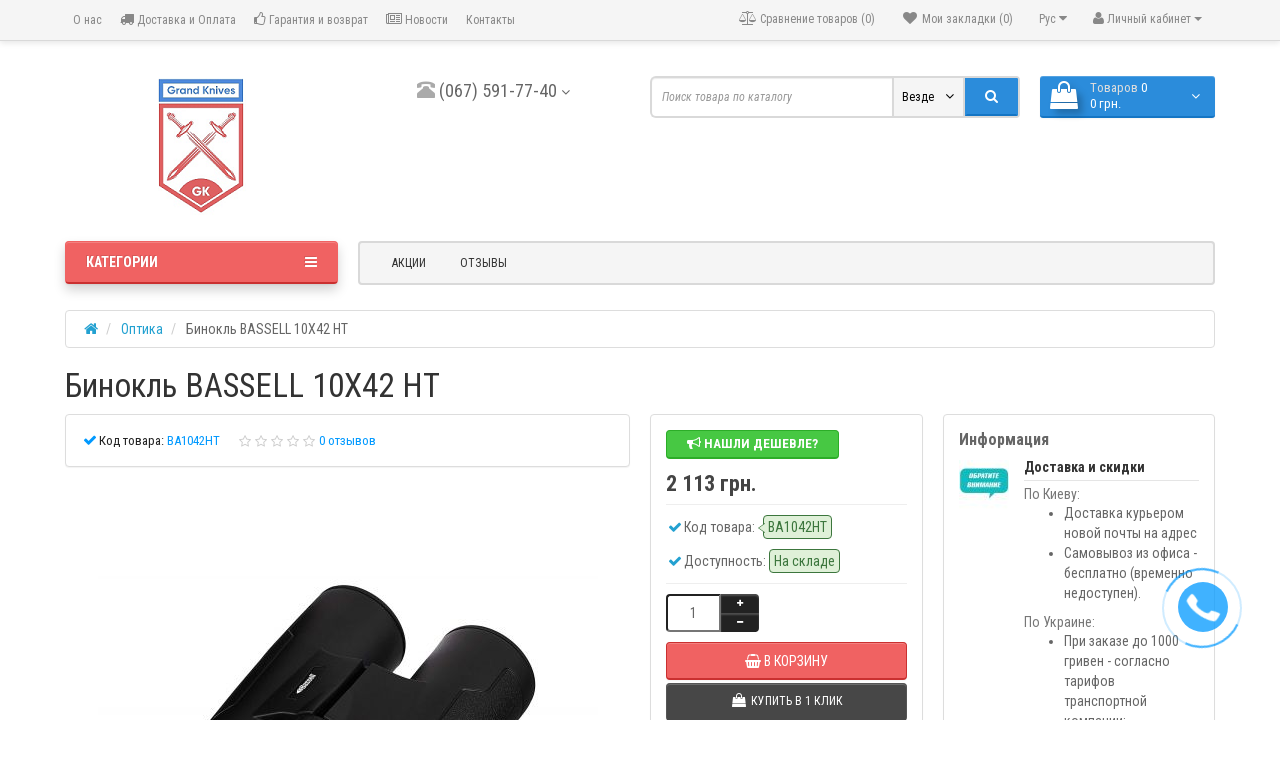

--- FILE ---
content_type: text/html; charset=utf-8
request_url: https://grand-knives.com.ua/binokl-bassell-10x42-ht-1
body_size: 21312
content:
<!DOCTYPE html>
<html dir="ltr" lang="ru">
<head prefix="og:http://ogp.me/ns# fb:http://ogp.me/ns/fb# product:http://ogp.me/ns/product#">
<meta charset="UTF-8" />
<meta name="viewport" content="width=device-width, initial-scale=1">
<title>Бинокль BASSELL HT 10X42 - BAht1042</title>

      
<!-- Google Tag Manager -->
<script>(function(w,d,s,l,i){w[l]=w[l]||[];w[l].push({'gtm.start':
new Date().getTime(),event:'gtm.js'});var f=d.getElementsByTagName(s)[0],
j=d.createElement(s),dl=l!='dataLayer'?'&l='+l:'';j.async=true;j.src=
'https://www.googletagmanager.com/gtm.js?id='+i+dl;f.parentNode.insertBefore(j,f);
})(window,document,'script','dataLayer','GTM-P8D4QVT');</script>
<!-- End Google Tag Manager -->
<base href="https://grand-knives.com.ua/" />
<meta name="description" content="Бинокль BASSELL HT 10X42 - BAht1042 - Бинокли - Данный туристический бинокль BASSELL HT 10X42 отличается своей компактностью, а значит небольшими габаритами, за счет конструкции призм. В этой модели используется система призм Roof. Это дает преимущество д" />
<meta name="keywords" content= "Бинокль BASSELL HT 10X42, BAht1042, Бинокли" />
<meta http-equiv="X-UA-Compatible" content="IE=edge">

<link rel="alternate" href="https://grand-knives.com.ua/binokl-bassell-10x42-ht-1" hreflang="ru"/>
<link rel="alternate" href="https://grand-knives.com.ua/binokl-bassell-10x42-ht-1" hreflang="uk"/>
<link rel="alternate" href="https://grand-knives.com.ua/binokl-bassell-10x42-ht-1" hreflang="x-default"/>
      
            <link rel="alternate" hreflang="ru-ru" href="https://grand-knives.com.ua/binokl-bassell-10x42-ht-1" />
                        <link rel="alternate" hreflang="uk-ua" href="https://grand-knives.com.ua/uk/binokl-bassell-10x42-ht-1" />
                        
<link href="https://grand-knives.com.ua/binokl-bassell-10x42-ht-1" rel="canonical" />
<link href="https://grand-knives.com.ua/image/catalog/logo/favicon.png" rel="icon" />
<link href='https://fonts.googleapis.com/css?family=Roboto+Condensed:400,400italic,700,700italic,300,300italic' rel='stylesheet' type='text/css'>
<link href='https://fonts.googleapis.com/css?family=Marck+Script&subset=latin,cyrillic' rel='stylesheet' type='text/css'>
<link href="catalog/view/javascript/bootstrap/css/bootstrap.min.css" rel="stylesheet" media="screen" />
<link rel="stylesheet" href="https://grand-knives.com.ua/catalog/view/theme/newstore/stylesheet/edit_product.css?ns2v=2.5.5"/>
<link rel="stylesheet" href="https://grand-knives.com.ua/catalog/view/javascript/jquery/magnific/magnific-popup.css?ns2v=2.5.5"/>
<link rel="stylesheet" href="https://grand-knives.com.ua/catalog/view/javascript/jquery/owl-carousel/owl.carousel.css?ns2v=2.5.5"/>
<link rel="stylesheet" href="https://grand-knives.com.ua/catalog/view/javascript/jquery/owl-carousel/owl.transitions.css?ns2v=2.5.5"/>
<link rel="stylesheet" href="https://grand-knives.com.ua/catalog/view/javascript/bootstrap/css/bootstrap-select.css?ns2v=2.5.5"/>
<link rel="stylesheet" href="https://grand-knives.com.ua/catalog/view/javascript/font-awesome/css/font-awesome.min.css?ns2v=2.5.5"/>
<link rel="stylesheet" href="https://grand-knives.com.ua/catalog/view/theme/newstore/stylesheet/stylesheet.css?ns2v=2.5.5"/>
<link rel="stylesheet" href="https://grand-knives.com.ua/catalog/view/theme/newstore/stylesheet/stickers.css?ns2v=2.5.5"/>
<link rel="stylesheet" href="https://grand-knives.com.ua/catalog/view/theme/newstore/stylesheet/tabs.css?ns2v=2.5.5"/>
<link rel="stylesheet" href="https://grand-knives.com.ua/catalog/view/theme/newstore/stylesheet/quickview.css?ns2v=2.5.5"/>
<link rel="stylesheet" href="https://grand-knives.com.ua/catalog/view/theme/newstore/stylesheet/theme_scheme/theme_1.css?ns2v=2.5.5"/>
<link rel="stylesheet" href="https://grand-knives.com.ua/catalog/view/theme/newstore/stylesheet/csseditor.css?ns2v=2.5.5"/>
<link rel="stylesheet" href="https://grand-knives.com.ua/catalog/view/javascript/jquery/datetimepicker/bootstrap-datetimepicker.min.css?ns2v=2.5.5"/>
<link rel="stylesheet" href="https://grand-knives.com.ua/catalog/view/theme/newstore/js/productany/js/countdown/jquery.countdown_1.css?ns2v=2.5.5"/>
<link rel="stylesheet" href="https://grand-knives.com.ua/catalog/view/theme/newstore/stylesheet/popup-fastorder/fastorder2.css?ns2v=2.5.5"/>
<link rel="stylesheet" href="https://grand-knives.com.ua/catalog/view/theme/newstore/stylesheet/popup-callback/callback.css?ns2v=2.5.5"/>
<link href="catalog/view/javascript/promotionlabelpro/style.css" type="text/css" rel="stylesheet" media="screen" />
<link href="catalog/view/javascript/preorder/preorder.css" type="text/css" rel="stylesheet" media="screen" />
<link href="catalog/view/javascript/jquery/magnific/magnific-popup.css" type="text/css" rel="stylesheet" media="screen" />
<link href="catalog/view/javascript/jquery/datetimepicker/bootstrap-datetimepicker.min.css" type="text/css" rel="stylesheet" media="screen" />
<link href="catalog/view/javascript/jquery/multimodals/multimodals.css" type="text/css" rel="stylesheet" media="screen" />
<link href="catalog/view/theme/default/stylesheet/promotion.css" type="text/css" rel="stylesheet" media="screen" />
  
		<style type="text/css">body {background-color: ;}</style>
<style type="text/css">
#cart:hover .dropdown-menu{
	display:block; 
}
#cart:hover  .dropdown-menu:before{
	content: "";
	position: absolute;
	top: -7px;
	width: 100%;
	height: 9px;
	background: transperent;
}
#cart:hover .car-down{
	-webkit-transform: rotate(-180deg);
	transform: rotate(-180deg);
}

</style>
<style type="text/css">
.sticker-ns.popular .fa{
	color:#000000}
.sticker-ns.popular{
	background: #4fc605 none repeat scroll 0 0;
	color:#ffffff;
}				
.sticker-ns.special .fa{
	color:#ffffff}
.sticker-ns.special {
	background: #fc9292 none repeat scroll 0 0;
	color:#ffffff;
}
.sticker-ns.bestseller .fa{
	color:#000000}
.sticker-ns.bestseller {
	background: #f6941f none repeat scroll 0 0;
	color:#ffffff;
}
.sticker-ns.newproduct .fa{
	color:#000000}
.sticker-ns.newproduct{
	background: #1f96c4 none repeat scroll 0 0;
	color:#ffffff;
}
</style>
<script type="text/javascript" src="https://grand-knives.com.ua/catalog/view/javascript/jquery/jquery-2.1.1.min.js?ns2v=2.5.5"></script>
<script type="text/javascript" src="https://grand-knives.com.ua/catalog/view/javascript/jquery/magnific/jquery.magnific-popup.min.js?ns2v=2.5.5"></script>
<script type="text/javascript" src="https://grand-knives.com.ua/catalog/view/javascript/jquery/owl-carousel/owl.carousel.js?ns2v=2.5.5"></script>
<script type="text/javascript" src="https://grand-knives.com.ua/catalog/view/javascript/bootstrap/js/bootstrap.min.js?ns2v=2.5.5"></script>
<script type="text/javascript" src="https://grand-knives.com.ua/catalog/view/javascript/bootstrap/js/bootstrap-select.js?ns2v=2.5.5"></script>
<script type="text/javascript" src="https://grand-knives.com.ua/catalog/view/theme/newstore/js/jquery.menu-aim.js?ns2v=2.5.5"></script>
<script type="text/javascript" src="https://grand-knives.com.ua/catalog/view/javascript/jquery/datetimepicker/moment.js?ns2v=2.5.5"></script>
<script type="text/javascript" src="https://grand-knives.com.ua/catalog/view/javascript/jquery/datetimepicker/bootstrap-datetimepicker.min.js?ns2v=2.5.5"></script>
<script type="text/javascript" src="https://grand-knives.com.ua/catalog/view/theme/newstore/js/showmore.js?ns2v=2.5.5"></script>
<script type="text/javascript" src="https://grand-knives.com.ua/catalog/view/theme/newstore/js/common.js?ns2v=2.5.5"></script>
<script type="text/javascript" src="https://grand-knives.com.ua/catalog/view/theme/newstore/js//maskedinput.js?ns2v=2.5.5"></script>
<script type="text/javascript" src="https://grand-knives.com.ua/catalog/view/theme/newstore/js/newfastorder.js?ns2v=2.5.5"></script>
<script type="text/javascript" src="https://grand-knives.com.ua/catalog/view/theme/newstore/js/callback_send.js?ns2v=2.5.5"></script>
<script type="text/javascript" src="https://grand-knives.com.ua/catalog/view/theme/newstore/js/popup.js?ns2v=2.5.5"></script>
<script type="text/javascript" src="https://grand-knives.com.ua/catalog/view/theme/newstore/js/productany/js/countdown/jquery.countdown.js?ns2v=2.5.5"></script>
<script src="catalog/view/javascript/preorder/inputmask/jquery.inputmask.bundle.min.js" type="text/javascript"></script>
<script src="catalog/view/javascript/preorder/preorder.js" type="text/javascript"></script>
<script src="catalog/view/javascript/jquery/magnific/jquery.magnific-popup.min.js" type="text/javascript"></script>
<script src="catalog/view/javascript/jquery/datetimepicker/moment.js" type="text/javascript"></script>
<script src="catalog/view/javascript/jquery/datetimepicker/locale/ru-ru.js" type="text/javascript"></script>
<script src="catalog/view/javascript/jquery/datetimepicker/bootstrap-datetimepicker.min.js" type="text/javascript"></script>
<script type="text/javascript">
function init(elem, options){
	elem.addClass('countdownHolder');
	$.each(['Days','Hours','Minutes','Sec'],function(i){
		var clas;
		if (this=='Days') {clas="Дней";}
		if (this=='Hours') {clas="Часов";}
		if (this=='Minutes') {clas="минут";}
		if (this=='Sec') {clas="сек";}
		$('<span class="count'+this+'">' +
			'<span class="position">' +
			'<span class="digit static">0</span>' +	'</span>' +
			'<span class="position">' +	'<span class="digit static">0</span>' +	'</span><span class="time_productany">'+clas+'</span></span>').appendTo(elem);	
		});
}
</script>
<script type="text/javascript">
  var button_shopping = "Продолжить покупки";
  var button_checkout = "Оформление заказа";
  var link_checkout = "https://grand-knives.com.ua/simplecheckout/";
  var link_newstorecheckout = "https://grand-knives.com.ua/simplecheckout/";
</script>
<script type="text/javascript">
var text_showmore = 'Показать еще';
var color_schem = '1';
var loading_masked_img = '<img src="catalog/view/theme/newstore/image/ring-alt-'+ color_schem +'.svg" />';
function loading_masked(action) {
	if (action) {
		$('.loading_masked').html(loading_masked_img);
		$('.loading_masked').show();
	} else {
		$('.loading_masked').html('');
		$('.loading_masked').hide();
	}
}
function creatOverlayLoadPage(action) {
	if (action) {
		$('#messageLoadPage').html(loading_masked_img);
		$('#messageLoadPage').show();
	} else {
		$('#messageLoadPage').html('');
		$('#messageLoadPage').hide();
	}
}
function quickview_open(id) {
$('body').prepend('<div id="messageLoadPage"></div><div class="mfp-bg-quickview"></div>');
	$.ajax({
		type:'post',
		data:'quickview29=1',
		url:'index.php?route=product/product&product_id='+id,	
		beforeSend: function() {
			creatOverlayLoadPage(true); 
		},
		complete: function() {
			$('.mfp-bg-quickview').hide();
			$('#messageLoadPage').hide();
			creatOverlayLoadPage(false); 
		},	
		success:function (data) {
			$('.mfp-bg-quickview').hide();
			$data = $(data);
			var new_data = $data.find('#quickview-container').html();							
			$.magnificPopup.open({
				tLoading: loading_masked_img,
				items: {
					src: new_data,
				},
				type: 'inline'
			});
		}
});							
}
	$(document).ready(function(){
		$("#back-top").hide();
		$(function () {
			$(window).scroll(function () {
				if ($(this).scrollTop() > 150) {
					$('#back-top').fadeIn();
				} else {
					$('#back-top').fadeOut();
				}
			});
			$('#back-top a').click(function () {
				$('body,html').animate({
					scrollTop: 0
				}, 800);
				return false;
			});
		});
		
	});	
</script>
<!-- Global site tag (gtag.js) - Google Analytics -->
<script async src="https://www.googletagmanager.com/gtag/js?id=UA-157876058-1"></script>
<script>
  window.dataLayer = window.dataLayer || [];
  function gtag(){dataLayer.push(arguments);}
  gtag('js', new Date());

  gtag('config', 'UA-92218297-1');
  gtag('config', 'G-360CVHXWB7');
</script>
<meta name="google-site-verification" content="5NoQLSq43swNSJglROaSG74GaXZX3rkVXqi5bgLeVMY" />
							

				<link rel="stylesheet" type="text/css" href="catalog/view/theme/newstore/stylesheet/csscallback.css" />
			

        		<style type="text/css">
												</style>
        <link href="catalog/view/theme/newstore/stylesheet/popup-found_cheaper_product/stylefcp.css" rel="stylesheet" media="screen" />
        <script type="text/javascript">
        function open_popup_fcp(product_id) {  
          $.magnificPopup.open({
            tLoading: loading_masked_img,
            items: {
              src: 'index.php?route=extension/module/found_cheaper_product&product_id='+product_id,
              type: 'ajax'
            }
          });
        }
        </script>
            

<script type="text/javascript">
function fastorder_open(product_id) {  
          $.magnificPopup.open({
            tLoading: '<span><i style="font-size:50px;" class="fa fa-spinner fa-pulse"></i></span>',
            items: {
              src: 'index.php?route=extension/module/newfastorder&product_id='+product_id,
              type: 'ajax'
            }
          });
        }
function fastorder_open_cart() {  
          $.magnificPopup.open({
            tLoading: '<span><i style="font-size:50px;" class="fa fa-spinner fa-pulse"></i></span>',
            items: {
              src: 'index.php?route=extension/module/newfastordercart',
              type: 'ajax'
            }
			
          });
        }		
</script>
			
</head>
<body class="product-product-3170">
<p id="back-top"><a rel="nofollow" class="btn btn-default" href="#top"><i class="fa fa-chevron-up" style="font-size:18px;"></i></a></p>
<div id="login-form-popup" class="modal fade" role="dialog">
	<div class="modal-dialog modal-login">
		<div class="modal-content">
			<form>
				<div class="modal-header">
					<button type="button" class="close" data-dismiss="modal">&times;</button>
					<h4 class="modal-title">Авторизация</h4>
				</div>
				<div class="modal-body">
				<div class="form-group">
					<div class="message"></div>
				</div>
					<div class="form-group">
						<div class="input-group">
							<span class="input-group-addon"><i class="fa fa-envelope"></i></span> 
							<input type="text" name="email" value="" placeholder="E-Mail" id="input-email" class="form-control" />
						</div>
					</div>
					<div class="form-group">
						<div class="input-group">
							<span class="input-group-addon"><i class="fa fa-lock"></i></span>	
							<input type="password" name="password" value="" placeholder="Пароль" id="input-password" class="form-control" />
						</div>
					</div>
					<div class="form-group text-center">
						<a href="https://grand-knives.com.ua/simpleregister/">Регистрация</a> | <a href="https://grand-knives.com.ua/forgot-password/">Забыли пароль?</a>
					</div>
				</div>		
				<div class="modal-footer">	
					<input type="button" value="Войти" id="button-login-popup" class="btn-login btn-block" />		
				</div>					
			</form>
		</div>
	</div>
</div>
<nav id="top">
  <div class="container">
  	<div class="pull-left">
		<div class="navbar navbar-inverse">
			<div class="navbar-header">
				<button data-toggle="collapse-side" data-target=".side-collapse" type="button" class="navbar-toggle btn-question"><i class="fa fa-question-circle" aria-hidden="true"></i></button>
			</div>
			<div class="navbar-inverse side-collapse in">
				<nav class="navbar-collapse">
					<ul class="nav navbar-nav">
													<li><button onclick="location='/about_us.html'"  type="button" class="btn btn-link"><i class="fa fa-wpforms"></i> О нас</button></li>						
													<li><button onclick="location='/delivery.html'"  type="button" class="btn btn-link"><i class="fa fa-truck"></i> Доставка и Оплата</button></li>						
													<li><button onclick="location='/guarantee.html'"  type="button" class="btn btn-link"><i class="fa fa-thumbs-o-up"></i> Гарантия и возврат</button></li>						
													<li><button onclick="location='/news'"  type="button" class="btn btn-link"><i class="fa fa-newspaper-o"></i> Новости</button></li>						
													<li><button onclick="location='/kontakty'"  type="button" class="btn btn-link"><i class=""></i> Контакты</button></li>						
											</ul>
				</nav>
			</div>
		</div>		
	</div>
		<div class="pull-right">	
	<div class="pull-right">	
		<div class="btn-group">
				<button data-toggle="dropdown" type="button" class="dropdown-toggle btn btn-link">
				<i class="fa fa-user"></i>
				<span class="hidden-xs hidden-sm">Личный кабинет</span> <span class="caret"></span>		
				</button>
			<ul class="dropdown-menu dropdown-menu-right">
								<li><a rel="nofollow" href="https://grand-knives.com.ua/simpleregister/">Регистрация</a></li>
				<li><a rel="nofollow" href="#login_modal_popup" data-toggle="modal" data-target="#login-form-popup">Авторизация</a></li>
							</ul>
		</div>
	</div>
	<div class="pull-right">
			</div>
	<div class="pull-right">
		<div id="ocd_multilang" class="pull-left">
    <div class="btn-group">
        <button class="btn btn-link dropdown-toggle" data-toggle="dropdown">
                                  Рус  <!--<img src="catalog/language/ru-ru/ru-ru.png" alt="Рус" title="Рус">-->
                                                          
            <i class="fa fa-caret-down"></i></button>
        <ul class="dropdown-menu">
                        <li>
                <a data-href="https://grand-knives.com.ua/binokl-bassell-10x42-ht-1" class="btn btn-link btn-block" href="https://grand-knives.com.ua/binokl-bassell-10x42-ht-1">
                    <!--<img src="catalog/language/ru-ru/ru-ru.png" alt="Рус"
                         title="Рус"/>-->
                    Рус</a></li>
                        <li>
                <a data-href="https://grand-knives.com.ua/uk/binokl-bassell-10x42-ht-1" class="btn btn-link btn-block" href="https://grand-knives.com.ua/uk/binokl-bassell-10x42-ht-1">
                    <!--<img src="catalog/language/uk-ua/uk-ua.png" alt="Українська"
                         title="Українська"/>-->
                    Українська</a></li>
                    </ul>
    </div>
    <script>
      $('#ocd_multilang a').each(function (e) {
        $(this).attr('href', $(this).attr('data-href'));
      });
    </script>
</div>
	</div>
	<div class="pull-right">
		<a rel="nofollow" class="btn btn-link" href="https://grand-knives.com.ua/wishlist/" id="wishlist-total" title="Мои закладки (0)"><i class="fa fa-heart fa-fw"></i> <span class="hidden-xs hidden-sm hidden-md">Мои закладки (0)</span></a>
	</div>
	<div class="pull-right">
		<a rel="nofollow" class="btn btn-link" href="https://grand-knives.com.ua/compare-products/"  id="compare-total" title="Сравнение товаров (0)"><i class="fa fa-balance-scale" aria-hidden="true"></i> <span class="hidden-xs hidden-sm hidden-md">Сравнение товаров (0)</span></a>
	</div>
	</div>
  </div>
</nav>
<header>

  <div class="container">
    <div class="row">
      <div class="col-sm-12 col-md-3 text-center text-left-md logo-top">
        <div id="logo">
                                  <a href="https://grand-knives.com.ua/"><img src="https://grand-knives.com.ua/image/catalog/logo/logo_2.png" title="Grand-knives.com.ua - магазин товарів для активного відпочинку" alt="Grand-knives.com.ua - магазин товарів для активного відпочинку" class="img-responsive" /></a>
                              </div>
      </div>
	  		 <div class="col-sm-12 col-md-3 text-xs-center text-sm-center text-md-center">
			<div id="phone">
			<div class="contact-header">
					<span data-toggle="dropdown">
						<i class="glyphicon glyphicon-phone-alt telephone-icon"></i>
															<span>(067) 591-77-40</span>
															
							<i class="car-down fa fa-angle-down"></i>	
												
					</span>	
						
					<ul class="dropdown-menu drop-contacts">
																								<li><a href="tel:0953208729"><!--<img src="https://grand-knives.com.ua/image/cache/no_image-25x25.png" alt="(095) 320-87-29" />-->&nbsp;&nbsp;(095) 320-87-29</a></li>
																		<li><a href="tel:0636084416"><!--<img src="https://grand-knives.com.ua/image/cache/no_image-25x25.png" alt="(063) 608-44-16" />-->&nbsp;&nbsp;(063) 608-44-16</a></li>
																		<li class="line-contact"></li>
																			<li><a target="_blank" href="mailto:info@grand-knives.com.ua" ><i class="fa fa-envelope-o"></i>&nbsp;&nbsp;info@grand-knives.com.ua</a></li>
																									</ul>
														</div>
			</div>
	  </div>
	        <div class="col-sm-12 col-md-4 search-top"><script type="text/javascript">
$(document).ready(function() {
  var category_id_page = $('#content select[name=\'category_id\']').find("option:selected").attr("value");
  var category_id_html = $('#content select[name=\'category_id\']').find("option:selected").html();
  
  $("#selected_category").val(category_id_page);
  $("#category_now").val(category_id_page);
  $(".category-name").html(category_id_html);
  $('.select-category').find('.filter-option').html(category_id_html)
  });
 </script>
<div id="searchtop">	
<div id="search" class="input-group">	
<input type="text" name="search" value="" placeholder="Поиск товара по каталогу" class="form-control input-lg search-autocomplete" />
	<div class="input-group-btn categories">
    <button id="change_category" type="button" class="btn btn-search-select dropdown-toggle" data-toggle="dropdown">
				<span class="category-name">Везде&nbsp;</span>&nbsp;<span class="fa fa-angle-down fa-fw car-down"></span>
	</button>
    <ul class="dropdown-menu">
			<li><a href="#" onclick="return false;" data-idsearch="0">Везде</a></li>
						<li><a href="#" onclick="return false;" data-idsearch="59">Ножи</a></li>
				
						<li><a href="#" onclick="return false;" data-idsearch="60">Мультитулы</a></li>
				
						<li><a href="#" onclick="return false;" data-idsearch="61">Сувениры</a></li>
				
						<li><a href="#" onclick="return false;" data-idsearch="67">Кухонные ножи</a></li>
				
						<li><a href="#" onclick="return false;" data-idsearch="78">Точилки</a></li>
				
						<li><a href="#" onclick="return false;" data-idsearch="68">Аксессуары</a></li>
				
						<li><a href="#" onclick="return false;" data-idsearch="92">Тактическая обувь</a></li>
				
						<li><a href="#" onclick="return false;" data-idsearch="89">Мачете и топоры</a></li>
				
						<li><a href="#" onclick="return false;" data-idsearch="80">Оптика</a></li>
				
						<li><a href="#" onclick="return false;" data-idsearch="83">Арбалеты</a></li>
				
						<li><a href="#" onclick="return false;" data-idsearch="85">Луки</a></li>
				
						<li><a href="#" onclick="return false;" data-idsearch="88">Рогатки</a></li>
				
					</ul>
		<input id="selected_category" type="hidden" name="category_id" value="0" />
		
  </div>
  <span class="input-group-btn button_search">
    <button type="button" class="btn btn-search"><i class="fa fa-search"></i></button>
  </span>
</div>
</div>
<script type="text/javascript">
$('#search a').click(function(){
	$("#selected_category").val($(this).attr('data-idsearch'));
	$('.category-name').html($(this).html());
});
</script>
<script type="text/javascript">
	$(document).ready(function(){
	var autoSearch = $('#searchtop input[name="search"]');

	var customAutocompleteSearchtop = null;
	autoSearch.autocompleteSerach({
		delay: 500,
	responsea : function (items){
		if (items.length) {
			for (i = 0; i < items.length; i++) {
				this.items[items[i]['value']] = items[i];
			}
		}
		var html='';
		if(items.length){
			$.each(items,function(key,item){
				if(item.product_id!=0){
					html += '<li><a href="'+ item.href +'" class="autosearch_link">';
					html += '<div class="ajaxadvance">';
					html += '<div class="image">';
					if(item.image){
					html += '<img title="'+item.name+'" src="'+item.image+'"/>';
					}
					html += '</div>';
					html += '<div class="content">';
					html += 	'<h3 class="name">'+item.label+'</h3>';
					if(item.model){
					html += 	'<div class="model">';
					html +=		'Модель: '+ item.model;
					html +=		'</div>';
					}
					if(item.manufacturer){
					html += 	'<div class="manufacturer">';
					html +=		'Производитель: '+ item.manufacturer;			
					html +=		'</div>';		
					}
					if(item.stock_status){
					html += 	'<div class="stock_status">';
					html +=		'Наличие: '+ item.stock_status;			
					html +=		'</div>';
					}	
					if(item.price){
					html += 	'<div class="price"> ';
					if (!item.special) { 
					html +=			 item.price;
					} else {	
					html +=			'<span class="price-old">'+ item.price +'</span> <span class="price-new">'+ item.special +'</span>';
					}	
					html +=		'</div>';
					}	
									
					if (item.rating) {
					html +=		'<div class="ratings"> ';
					for (var i = 1; i <= 5; i++) {
					if (item.rating < i) { 
					html +=		'<span class="fa fa-stack"><i class="fa fa-star-o fa-stack-1x"></i></span>';
					} else {	
					html +=		'<span class="fa fa-stack"><i class="fa fa-star fa-stack-1x"></i><i class="fa fa-star-o fa-stack-1x"></i></span>';
					} 
					}
					html +=		'</div>';
					}
					html +='</div>';
					html += '</div></a></li>'
				}
			});
					html +=	'<li><a class="search-view-all-result" href="index.php?route=product/search&search=' + autoSearch.val() + '">Просмотреть все результаты</a></li>';
		}	
		if (html) {
			autoSearch.siblings('ul.dropdown-menu').show();
		} else {
			autoSearch.siblings('ul.dropdown-menu').hide();
		}

		$(autoSearch).siblings('ul.dropdown-menu').html(html);
	},
		source: function(request, response) {
		customAutocompleteSearchtop = this;
			$.ajax({
				url: 'index.php?route=extension/module/autosearch/ajaxLiveSearch&filter_name=' +  encodeURIComponent(request),
				dataType : 'json',
				success : function(json) {
				customAutocompleteSearchtop.responsea($.map(json, function(item) {
					return {
					label: item.name,
						name: item.name1,
						value: item.product_id,
						model: item.model,
						stock_status: item.stock_status,
						image: item.image,
						manufacturer: item.manufacturer,
						price: item.price,
						special: item.special,
						category: item.category,
						rating: item.rating,
						reviews: item.reviews,
						href:item.href,
						}
				}));
				}
			});
		},
		select : function (ui){	
			return false;
		},
		selecta: function(ui) {
		if(ui.href){
			location = ui.href;
		}
			return false;
		},
		focus: function(event, ui) {
			return false;
		}
		});							
	});
</script>
<script type="text/javascript">
	$(document).ready(function(){
	var autoSearchFixed = $('#search-fixed-top input[name="search"]');
	var customAutocomplete = null;
						$('#search-fixed-top ul.dropdown-menu.autosearch').remove();
	autoSearchFixed.autocompleteSerach({
		delay: 500,
	responsea : function (items){
		if (items.length) {
			for (i = 0; i < items.length; i++) {
				this.items[items[i]['value']] = items[i];
			}
		}
		var html='';
		if(items.length){
			$.each(items,function(key,item){
				if(item.product_id!=0){
					html += '<li><a href="'+ item.href +'" class="autosearch_link">';
					html += '<div class="ajaxadvance">';
					html += '<div class="image">';
					if(item.image){
					html += '<img title="'+item.name+'" src="'+item.image+'"/>';
					}
					html += '</div>';
					html += '<div class="content">';
					html += 	'<h3 class="name">'+item.label+'</h3>';
					if(item.model){
					html += 	'<div class="model">';
					html +=		'Модель: '+ item.model;
					html +=		'</div>';
					}
					if(item.manufacturer){
					html += 	'<div class="manufacturer">';
					html +=		'Производитель: '+ item.manufacturer;			
					html +=		'</div>';		
					}
					if(item.stock_status){
					html += 	'<div class="stock_status">';
					html +=		'Наличие: '+ item.stock_status;			
					html +=		'</div>';
					}	
					if(item.price){
					html += 	'<div class="price"> ';
					if (!item.special) { 
					html +=			 item.price;
					} else {	
					html +=			'<span class="price-old">'+ item.price +'</span> <span class="price-new">'+ item.special +'</span>';
					}	
					html +=		'</div>';
					}	
									
					if (item.rating) {
					html +=		'<div class="ratings"> ';
					for (var i = 1; i <= 5; i++) {
					if (item.rating < i) { 
					html +=		'<span class="fa fa-stack"><i class="fa fa-star-o fa-stack-1x"></i></span>';
					} else {	
					html +=		'<span class="fa fa-stack"><i class="fa fa-star fa-stack-1x"></i><i class="fa fa-star-o fa-stack-1x"></i></span>';
					} 
					}
					html +=		'</div>';
					}
					html +='</div>';
					html += '</div></a></li>'
				}
			});
					html +=	'<li><a class="search-view-all-result" href="index.php?route=product/search&search=' + autoSearchFixed.val() + '">Просмотреть все результаты</a></div>';
		}	
		if (html) {
			autoSearchFixed.siblings('ul.dropdown-menu').show();
		} else {
			autoSearchFixed.siblings('ul.dropdown-menu').hide();
		}

		$(autoSearchFixed).siblings('ul.dropdown-menu').html(html);
	},
		source: function(request, response) {
		customAutocomplete = this;
			$.ajax({
				url: 'index.php?route=extension/module/autosearch/ajaxLiveSearch&filter_name=' +  encodeURIComponent(request),
				dataType : 'json',
				success : function(json) {
				customAutocomplete.responsea($.map(json, function(item) {
					return {
					label: item.name,
						name: item.name1,
						value: item.product_id,
						model: item.model,
						stock_status: item.stock_status,
						image: item.image,
						manufacturer: item.manufacturer,
						price: item.price,
						special: item.special,
						category: item.category,
						rating: item.rating,
						reviews: item.reviews,
						href:item.href
						}
				}));
				}
			});
		},
		select : function (ui){	
			return false;
		},
		selecta: function(ui) {
		if(ui.href){
			location = +ui.href;
		} 
			return false;
		},
		focus: function(event, ui) {
			return false;
		}
		});			
	});
</script>
				</div>
      <div class="col-md-2 col-sm-12 col-md-push-0"><div class="shopping-cart">
<div id="cart" class="btn-group btn-block">
  <button type="button" data-toggle="dropdown" data-loading-text="Загрузка..." class="btn btn-block dropdown-toggle">
  	<i class="shop-bag fa fa-shopping-bag"></i>
	<i class="car-down fa fa-angle-down"></i>
  <span class="cart-total"><span class="products">Tоваров <b>0</b></span><span class="prices"><b>0 грн.</b></span></span>
  </button>
  
  <ul class="dropdown-menu pull-right"  >
        <li>
      <p class="text-center">В корзине пусто!</p>
    </li>
      </ul>
</div>
</div>
</div>
	</div>  
	<div class="row">   
	   <div class="col-md-9 col-md-push-3 hidden-xs hidden-sm clearfix">	   	
				<nav id="additional-menu" class="navbar hmenu_type">
			<div class="navbar-header"><span id="category" class="visible-xs">Категории</span>
			  <button type="button" class="btn btn-navbar navbar-toggle" data-toggle="collapse" data-target=".navbar-ex1-collapse"><i class="fa fa-bars"></i></button>
			</div>
		<div class="collapse navbar-collapse navbar-ex1-collapse">
		  <ul class="nav navbar-nav">
																		<li><a class="dropdown-toggle dropdown-img" data-toggle="dropdown" class="no-img-parent-link" href="/specials">
																		Акции</a></li>
																											<li><a class="dropdown-toggle dropdown-img" data-toggle="dropdown" class="no-img-parent-link" href="/otzyvy-o-magazine">
																		Отзывы</a></li>
																				<li class="dropdown">
																				
																		<!--END SIMPLE-->
																										<!--END FULL-->
																														<!--END FULL-IMAGE-->
																<!--END HTML-->
																<!--END MANUFACTURES-->
																<!--END INFORMATION-->
													</li>
																																															<li class="dropdown">
																				
																		<!--END SIMPLE-->
																										<!--END FULL-->
																														<!--END FULL-IMAGE-->
																<!--END HTML-->
																<!--END MANUFACTURES-->
																<!--END INFORMATION-->
													</li>
																																															<li class="dropdown">
																				
																		<!--END SIMPLE-->
																										<!--END FULL-->
																														<!--END FULL-IMAGE-->
																<!--END HTML-->
																<!--END MANUFACTURES-->
																<!--END INFORMATION-->
													</li>
															<li class="dropdown">
																				
																		<!--END SIMPLE-->
																										<!--END FULL-->
																														<!--END FULL-IMAGE-->
																<!--END HTML-->
																<!--END MANUFACTURES-->
																<!--END INFORMATION-->
													</li>
																															<li class="dropdown">
																				
																		<!--END SIMPLE-->
																										<!--END FULL-->
																														<!--END FULL-IMAGE-->
																<!--END HTML-->
																<!--END MANUFACTURES-->
																<!--END INFORMATION-->
													</li>
																																									  </ul>
		</div>		
	   </nav>   
	   
	  </div>
		<div class="col-sm-12 col-md-3 col-md-pull-9">
						<nav id="menu" class="btn-group btn-block">
				<button type="button" class="btn btn-menu btn-block dropdown-toggle" data-toggle="dropdown">
					<i class="fa fa-bars"></i>
					Категории				</button>
				<ul id="menu-list" class="dropdown-menu">
																							<li class="hidden-md hidden-lg">						
									<a class="dropdown-img" href="/specials">
																														Акции									</a>
								</li>							
																														<li class="hidden-md hidden-lg">						
									<a class="dropdown-img" href="/otzyvy-o-magazine">
																														Отзывы									</a>
								</li>							
																													<li data-submenu-id="menu-amazon-2" class="dropdown ">
							<span class="toggle-child">
								<i class="fa fa-plus plus"></i>
								<i class="fa fa-minus minus"></i>
							</span>
								<a  href="nozhi" class="parent-link dropdown-img">
									<i class="fa fa-angle-down arrow"></i>
																			Ножи								</a>
							
								<!--SIMPLE CATEGORY-->
																								
								  <div id="menu-amazon-2" class="ns-dd dropdown-menu-simple nsmenu-type-category-simple">
									<div class="dropdown-inner">
									    
										<ul class="list-unstyled nsmenu-haschild">
																						<li class="">
												<a href="https://grand-knives.com.ua/nozhi/%D0%BD%D0%BE%D0%B6%D1%96-harnds/">												Ножи Harnds																								</a>
																
											</li>
																						<li class="">
												<a href="https://grand-knives.com.ua/nozhi/skladani/">												Складные																								</a>
																
											</li>
																						<li class="">
												<a href="https://grand-knives.com.ua/nozhi/vykidni/">												Выкидные																								</a>
																
											</li>
																						<li class="">
												<a href="https://grand-knives.com.ua/nozhi/fiksovani/">												Фиксированные																								</a>
																
											</li>
																						<li class="">
												<a href="https://grand-knives.com.ua/nozhi/balisongy/">												Балисонги																								</a>
																
											</li>
																						<li class="">
												<a href="https://grand-knives.com.ua/nozhi/bagatofunkcionalni/">												Многофункциональные																								</a>
																
											</li>
																						<li class="">
												<a href="https://grand-knives.com.ua/nozhi/specialni/">												Специальные																								</a>
																
											</li>
																						<li class="">
												<a href="https://grand-knives.com.ua/nozhi/metalni/">												Метательные																								</a>
																
											</li>
																						<li class="">
												<a href="https://grand-knives.com.ua/nozhi/dlya-dajvingu/">												Для дайвинга																								</a>
																
											</li>
																					</ul>
									  									</div>            
									</div>
									
										
																		<!--END SIMPLE CATEGORY-->
									
									<!-- FULL CATEGORY-->
																																						<!-- END FULL CATEGORY -->
										<!-- FULL-IMAGE CATEGORY -->
																																									<!-- END FULL-IMAGE CATEGORY -->
										
										<!-- HTML-BLOCK -->
																				<!-- END HTML-BLOCK -->
										
										<!-- MANUFACTURER-BLOCK -->
																				<!-- END MANUFACTURER-BLOCK -->
										
										<!-- INFORMATION-BLOCK -->
																				<!-- END INFORMATION-BLOCK -->
										
										<!-- PRODUCT-BLOCK -->
																				<!-- END PRODUCT-BLOCK -->
										
							</li>
																														<li >						
									<a class="dropdown-img" href="multituly">
																														Мультитулы									</a>
								</li>							
																														<li >						
									<a class="dropdown-img" href="suveniry">
																														Сувениры									</a>
								</li>							
																													<li data-submenu-id="menu-amazon-5" class="dropdown ">
							<span class="toggle-child">
								<i class="fa fa-plus plus"></i>
								<i class="fa fa-minus minus"></i>
							</span>
								<a  href="kuhonnye-nozhi" class="parent-link dropdown-img">
									<i class="fa fa-angle-down arrow"></i>
																			Кухонные ножи								</a>
							
								<!--SIMPLE CATEGORY-->
																								
								  <div id="menu-amazon-5" class="ns-dd dropdown-menu-simple nsmenu-type-category-simple">
									<div class="dropdown-inner">
									    
										<ul class="list-unstyled nsmenu-haschild">
																						<li class="">
												<a href="https://grand-knives.com.ua/kuhonni-nozhi/nabory-kuhonnyh-nozhiv/">												Наборы кухонных ножей																								</a>
																
											</li>
																						<li class="">
												<a href="https://grand-knives.com.ua/kuhonni-nozhi/shef-nozhi/">												Шеф ножи																								</a>
																
											</li>
																						<li class="">
												<a href="https://grand-knives.com.ua/kuhonni-nozhi/universalni-nozhi/">												Универсальные ножи																								</a>
																
											</li>
																						<li class="">
												<a href="https://grand-knives.com.ua/kuhonni-nozhi/nozhi-santoku/">												Ножи Сантоку																								</a>
																
											</li>
																						<li class="">
												<a href="https://grand-knives.com.ua/kuhonni-nozhi/obrobni-nozhi/">												Разделочные ножи																								</a>
																
											</li>
																						<li class="">
												<a href="https://grand-knives.com.ua/kuhonni-nozhi/nozhi-dlya-hliba/">												Ножи для хлеба																								</a>
																
											</li>
																						<li class="">
												<a href="https://grand-knives.com.ua/kuhonni-nozhi/nozhi-dlya-ovochiv-ta-fruktiv/">												Ножи для овощей и фруктов																								</a>
																
											</li>
																						<li class="">
												<a href="https://grand-knives.com.ua/kuhonni-nozhi/kuhonni-nozhyci/">												Кухонные ножницы																								</a>
																
											</li>
																						<li class="">
												<a href="https://grand-knives.com.ua/kuhonni-nozhi/kuhonni-sokyry/">												Кухонные топорики																								</a>
																
											</li>
																						<li class="">
												<a href="https://grand-knives.com.ua/kuhonni-nozhi/nastinni-magnity/">												Настенные магниты																								</a>
																
											</li>
																					</ul>
									  									</div>            
									</div>
									
										
																		<!--END SIMPLE CATEGORY-->
									
									<!-- FULL CATEGORY-->
																																						<!-- END FULL CATEGORY -->
										<!-- FULL-IMAGE CATEGORY -->
																																									<!-- END FULL-IMAGE CATEGORY -->
										
										<!-- HTML-BLOCK -->
																				<!-- END HTML-BLOCK -->
										
										<!-- MANUFACTURER-BLOCK -->
																				<!-- END MANUFACTURER-BLOCK -->
										
										<!-- INFORMATION-BLOCK -->
																				<!-- END INFORMATION-BLOCK -->
										
										<!-- PRODUCT-BLOCK -->
																				<!-- END PRODUCT-BLOCK -->
										
							</li>
																														<li >						
									<a class="dropdown-img" href="tochilki">
																														Точилки									</a>
								</li>							
																														<li >						
									<a class="dropdown-img" href="machete-i-topory">
																														Мачете и топоры									</a>
								</li>							
																													<li data-submenu-id="menu-amazon-8" class="dropdown ">
							<span class="toggle-child">
								<i class="fa fa-plus plus"></i>
								<i class="fa fa-minus minus"></i>
							</span>
								<a  href="aksessuary" class="parent-link dropdown-img">
									<i class="fa fa-angle-down arrow"></i>
																			Аксессуары								</a>
							
								<!--SIMPLE CATEGORY-->
																								
								  <div id="menu-amazon-8" class="ns-dd dropdown-menu-simple nsmenu-type-category-simple">
									<div class="dropdown-inner">
									    
										<ul class="list-unstyled nsmenu-haschild">
																						<li class="">
												<a href="https://grand-knives.com.ua/aksesuary/chohly/">												Чехлы																								</a>
																
											</li>
																						<li class="">
												<a href="https://grand-knives.com.ua/aksesuary/taktychni-ruchky/">												Тактические ручки																								</a>
																
											</li>
																					</ul>
									  									</div>            
									</div>
									
										
																		<!--END SIMPLE CATEGORY-->
									
									<!-- FULL CATEGORY-->
																																						<!-- END FULL CATEGORY -->
										<!-- FULL-IMAGE CATEGORY -->
																																									<!-- END FULL-IMAGE CATEGORY -->
										
										<!-- HTML-BLOCK -->
																				<!-- END HTML-BLOCK -->
										
										<!-- MANUFACTURER-BLOCK -->
																				<!-- END MANUFACTURER-BLOCK -->
										
										<!-- INFORMATION-BLOCK -->
																				<!-- END INFORMATION-BLOCK -->
										
										<!-- PRODUCT-BLOCK -->
																				<!-- END PRODUCT-BLOCK -->
										
							</li>
																													<li data-submenu-id="menu-amazon-9" class="dropdown ">
							<span class="toggle-child">
								<i class="fa fa-plus plus"></i>
								<i class="fa fa-minus minus"></i>
							</span>
								<a  href="optika" class="parent-link dropdown-img">
									<i class="fa fa-angle-down arrow"></i>
																			Оптика								</a>
							
								<!--SIMPLE CATEGORY-->
																								
								  <div id="menu-amazon-9" class="ns-dd dropdown-menu-simple nsmenu-type-category-simple">
									<div class="dropdown-inner">
									    
										<ul class="list-unstyled nsmenu-haschild">
																						<li class="">
												<a href="https://grand-knives.com.ua/optyka/binokli/">												Бинокли																								</a>
																
											</li>
																						<li class="">
												<a href="https://grand-knives.com.ua/optyka/monokulyary/">												Монокуляры																								</a>
																
											</li>
																						<li class="">
												<a href="https://grand-knives.com.ua/optyka/dalnomiry/">												Дальномеры																								</a>
																
											</li>
																						<li class="">
												<a href="https://grand-knives.com.ua/optyka/kolimatorni-prycily/">												Коллиматорные прицелы																								</a>
																
											</li>
																						<li class="">
												<a href="https://grand-knives.com.ua/optyka/lazerni-cilovkazivnyky/">												Лазерные целеуказатели																								</a>
																
											</li>
																						<li class="">
												<a href="https://grand-knives.com.ua/optyka/prylady-nichnogo-bachennya/">												Приборы ночного видения																								</a>
																
											</li>
																						<li class="">
												<a href="https://grand-knives.com.ua/optyka/kronshtejny-dlya-pryciliv/">												Кронштейны для прицелов																								</a>
																
											</li>
																					</ul>
									  									</div>            
									</div>
									
										
																		<!--END SIMPLE CATEGORY-->
									
									<!-- FULL CATEGORY-->
																																						<!-- END FULL CATEGORY -->
										<!-- FULL-IMAGE CATEGORY -->
																																									<!-- END FULL-IMAGE CATEGORY -->
										
										<!-- HTML-BLOCK -->
																				<!-- END HTML-BLOCK -->
										
										<!-- MANUFACTURER-BLOCK -->
																				<!-- END MANUFACTURER-BLOCK -->
										
										<!-- INFORMATION-BLOCK -->
																				<!-- END INFORMATION-BLOCK -->
										
										<!-- PRODUCT-BLOCK -->
																				<!-- END PRODUCT-BLOCK -->
										
							</li>
																														<li >						
									<a class="dropdown-img" href="arbalety">
																														Арбалеты									</a>
								</li>							
																													<li data-submenu-id="menu-amazon-11" class="dropdown ">
							<span class="toggle-child">
								<i class="fa fa-plus plus"></i>
								<i class="fa fa-minus minus"></i>
							</span>
								<a  href="takticheskaya-obyv" class="parent-link dropdown-img">
									<i class="fa fa-angle-down arrow"></i>
																			Тактическая обувь								</a>
							
								<!--SIMPLE CATEGORY-->
																								
								  <div id="menu-amazon-11" class="ns-dd dropdown-menu-simple nsmenu-type-category-simple">
									<div class="dropdown-inner">
									    
										<ul class="list-unstyled nsmenu-haschild">
																						<li class="">
												<a href="https://grand-knives.com.ua/taktychne-vzuttya/vesnyane-litnye/">												Весенняя-Летняя																								</a>
																
											</li>
																						<li class="">
												<a href="https://grand-knives.com.ua/taktychne-vzuttya/demisezonne/">												Осенняя																								</a>
																
											</li>
																						<li class="">
												<a href="https://grand-knives.com.ua/taktychne-vzuttya/zymove/">												Зимняя																								</a>
																
											</li>
																					</ul>
									  									</div>            
									</div>
									
										
																		<!--END SIMPLE CATEGORY-->
									
									<!-- FULL CATEGORY-->
																																						<!-- END FULL CATEGORY -->
										<!-- FULL-IMAGE CATEGORY -->
																																									<!-- END FULL-IMAGE CATEGORY -->
										
										<!-- HTML-BLOCK -->
																				<!-- END HTML-BLOCK -->
										
										<!-- MANUFACTURER-BLOCK -->
																				<!-- END MANUFACTURER-BLOCK -->
										
										<!-- INFORMATION-BLOCK -->
																				<!-- END INFORMATION-BLOCK -->
										
										<!-- PRODUCT-BLOCK -->
																				<!-- END PRODUCT-BLOCK -->
										
							</li>
																														<li >						
									<a class="dropdown-img" href="luki">
																														Луки									</a>
								</li>							
																														<li >						
									<a class="dropdown-img" href="rogatki">
																														Рогатки									</a>
								</li>							
																				</ul>
			</nav>
			<div id="maskMenuHC"></div>	
					</div>	
    </div>
  </div>
</header>

<div itemscope itemtype="http://schema.org/Product" class="container">
	<ul class="breadcrumb" itemscope itemtype="https://schema.org/BreadcrumbList">
									<li itemprop="itemListElement" itemscope itemtype="http://schema.org/ListItem">
					<a itemprop="item" href="https://grand-knives.com.ua/">
					  <span itemprop="name"><i class="fa fa-home"></i></span>
					</a>
					<meta itemprop="position" content="1" />
				  </li>
												<li itemprop="itemListElement" itemscope itemtype="http://schema.org/ListItem">
					<a itemprop="item" href="https://grand-knives.com.ua/optyka/">
					  <span itemprop="name">Оптика</span>
					</a>
					<meta itemprop="position" content="2" />
				  </li>
												<li itemprop="itemListElement" itemscope itemtype="http://schema.org/ListItem">
				<link itemprop="item" href="https://grand-knives.com.ua/binokl-bassell-10x42-ht-1">
				<span itemprop="name">Бинокль BASSELL 10X42 HT </span>
				<meta itemprop="position" content="3" />
				</li>
						</ul>
	<h1 itemprop="name">Бинокль BASSELL 10X42 HT </h1>
  <div class="row">                <div  id="content" class="col-sm-12">
   
				
			
      <div class="row">
                                <div class="col-sm-12 col-md-6">
		<div class="panel panel-default panel-body">
						<div class="info-inline"><i class="fa fa-check fa-fw"></i><b>Код товара:</b> <span itemprop="model">BA1042HT</span></div>
									<div class="rating info-inline">
											
																		<span class="fa fa-stack"><i class="fa fa-star-o fa-stack-1x"></i></span>
																								<span class="fa fa-stack"><i class="fa fa-star-o fa-stack-1x"></i></span>
																								<span class="fa fa-stack"><i class="fa fa-star-o fa-stack-1x"></i></span>
																								<span class="fa fa-stack"><i class="fa fa-star-o fa-stack-1x"></i></span>
																								<span class="fa fa-stack"><i class="fa fa-star-o fa-stack-1x"></i></span>
																	<a href="" onclick="$('a[href=\'#tab-review\']').trigger('click');$('html, body').animate({ scrollTop: $('a[href=\'#tab-review\']').offset().top - 5}, 250); return false;">0 отзывов</a>
					</div>
							</div>
          				<div class="thumbnails">
											<div class="general-image">
							<div class="stickers-ns">
																																															</div>	
							<a class="main-image thumbnail zoom-magnify" href="https://grand-knives.com.ua/image/cache/catalog/foto/Tovari/optika/1/BAht1042_1-800x800.jpg" title="Бинокль BASSELL 10X42 HT ">
								<img class="img-responsive" data-magnify-src="https://grand-knives.com.ua/image/cache/catalog/foto/Tovari/optika/1/BAht1042_1-800x800.jpg" src="https://grand-knives.com.ua/image/cache/catalog/foto/Tovari/optika/1/BAht1042_1-500x500.jpg" src="https://grand-knives.com.ua/image/cache/catalog/foto/Tovari/optika/1/BAht1042_1-500x500.jpg" title="Бинокль BASSELL 10X42 HT " alt="Бинокль BASSELL 10X42 HT " /></a>
						</div>
																<div class="image-additional owl-carousel">
							<div class="item">
								<a class="thumbnail" data-magnify-src="https://grand-knives.com.ua/image/cache/catalog/foto/Tovari/optika/1/BAht1042_1-800x800.jpg" rel="https://grand-knives.com.ua/image/cache/catalog/foto/Tovari/optika/1/BAht1042_1-500x500.jpg" href="https://grand-knives.com.ua/image/cache/catalog/foto/Tovari/optika/1/BAht1042_1-800x800.jpg" title="Бинокль BASSELL 10X42 HT ">
									<img src="https://grand-knives.com.ua/image/cache/catalog/foto/Tovari/optika/1/BAht1042_1-74x74.jpg"  title="Бинокль BASSELL 10X42 HT " alt="Бинокль BASSELL 10X42 HT " />
								</a>
							</div>
														<div class="item">
								<a class="thumbnail" data-magnify-src="https://grand-knives.com.ua/image/cache/catalog/foto/Tovari/optika/1/BAht1042_2-800x800.jpg" rel="https://grand-knives.com.ua/image/cache/catalog/foto/Tovari/optika/1/BAht1042_2-500x500.jpg" href="https://grand-knives.com.ua/image/cache/catalog/foto/Tovari/optika/1/BAht1042_2-800x800.jpg" title="Бинокль BASSELL 10X42 HT ">
								<img src="https://grand-knives.com.ua/image/cache/catalog/foto/Tovari/optika/1/BAht1042_2-74x74.jpg" title="Бинокль BASSELL 10X42 HT " alt="Бинокль BASSELL 10X42 HT " /></a>
							</div>
														<div class="item">
								<a class="thumbnail" data-magnify-src="https://grand-knives.com.ua/image/cache/catalog/foto/Tovari/optika/1/BAht1042_3-800x800.jpg" rel="https://grand-knives.com.ua/image/cache/catalog/foto/Tovari/optika/1/BAht1042_3-500x500.jpg" href="https://grand-knives.com.ua/image/cache/catalog/foto/Tovari/optika/1/BAht1042_3-800x800.jpg" title="Бинокль BASSELL 10X42 HT ">
								<img src="https://grand-knives.com.ua/image/cache/catalog/foto/Tovari/optika/1/BAht1042_3-74x74.jpg" title="Бинокль BASSELL 10X42 HT " alt="Бинокль BASSELL 10X42 HT " /></a>
							</div>
														<div class="item">
								<a class="thumbnail" data-magnify-src="https://grand-knives.com.ua/image/cache/catalog/foto/Tovari/optika/1/BAht1042_4-800x800.jpg" rel="https://grand-knives.com.ua/image/cache/catalog/foto/Tovari/optika/1/BAht1042_4-500x500.jpg" href="https://grand-knives.com.ua/image/cache/catalog/foto/Tovari/optika/1/BAht1042_4-800x800.jpg" title="Бинокль BASSELL 10X42 HT ">
								<img src="https://grand-knives.com.ua/image/cache/catalog/foto/Tovari/optika/1/BAht1042_4-74x74.jpg" title="Бинокль BASSELL 10X42 HT " alt="Бинокль BASSELL 10X42 HT " /></a>
							</div>
													</div>
									</div>
                  </div>
        																		        		        <div class="col-sm-6 col-md-3">		<div id="product">
			<div class="panel panel-default panel-body">	
					            	<a class="btn-cheaper" href="javascript: void(0);" onclick="open_popup_fcp(3170); return false"><i class="fa fa-bullhorn"></i> Нашли дешевле?   </a>
	             			
								<span itemscope itemprop="offers" itemtype="http://schema.org/Offer">
						<meta itemprop="price" content="2113">
						<meta itemprop="priceCurrency" content="UAH">
						<link itemprop="availability" href="http://schema.org/InStock" />
					</span>
				<div class="price">
											<span class='autocalc-product-price'>2113 грн.</span>															
				</div>
				
								   <hr>
			<ul class="list-unstyled availability">       
				<li><i class="fa fa-check fa-fw"></i><b>Код товара:</b> <span itemprop="model" class="stock-quantity_success">BA1042HT</span></li>
			</ul>
          <ul class="list-unstyled availability">                      
              
			<li><i class="fa fa-check fa-fw"></i><span class="text-stock">Доступность:</span> 
						<span class="stock_status_success">На складе</span> 
									</li>
          </ul>	

		  <ul class="list-unstyled">
                      </ul>
                        			
             
			<hr>						         
			<div class="actions-additional">
				<div class="qty space-padding-r5 pull-left">
					<div class="quantity-adder clearfix">
						<div>
							<div class="quantity-number pull-left">
								<input class="quantity-product" type="text" name="quantity" size="5" value="1" id="input-quantity" />
							</div>
							<div class="quantity-wrapper pull-left">
							<span onclick="btnplus_card_prod();" class="add-up add-action fa fa-plus"></span>
							<span onclick="btnminus_card_prod(1);" class="add-down add-action fa fa-minus"></span>
							</div>
						</div>
						<input type="hidden" name="product_id" value="3170" />
					</div>
				</div>
				<script type="text/javascript">
				function btnminus_card_prod(a){
					document.getElementById("input-quantity").value>a?document.getElementById("input-quantity").value--:document.getElementById("input-quantity").value=a
				}
				function btnplus_card_prod(){
					document.getElementById("input-quantity").value++
				};
				</script>						
				<div class="btn-group">
												</div>
			</div>
			<div class="actions text-center">
														<div class="cart pull-left w100">
					
			    				<button id="button-preorder" style="display: none;" type="button" onclick="addPreOrder('1', '3170');" class="btn btn-danger btn-lg btn-block"><i class="fa fa-bell"></i> Уведомить</button>
							
						<button type="button"  id="button-cart" data-loading-text="Загрузка..." class="btn btn-general"><i class="fa fa-shopping-basket"></i> <span>В корзину</span></button>					
						
				</div>
													<button class="w100 btn btn-fastorder " type="button" onclick="fastorder_open(3170);" data-toggle="tooltip" title="Купить в 1 клик" >
																		<i style="color:#;" class="fa fa-shopping-bag fa-fw"></i>
											
					<span>Купить в 1 клик</span>							
					</button>
											</div>		
					</div>
    </div>
	</div>
		<div class="col-sm-6 col-md-3">
		<div class="panel panel-default panel-body">
		<div class="custom-block-products">
			<div class="title-custom-block-product">Информация</div>
								<div class="custom-block-product" >
							<div class="image">
								<img src="https://grand-knives.com.ua/image/cache/catalog/logo/inform-50x50.jpg" alt="Доставка и скидки"/>
							</div>
							<div class="text">
								<h4>Доставка и скидки</h4>
								<p><p style="font-size:14px;">По Киеву:</p>
<ul>
	<li>
		Доставка курьером новой почты на адрес</li>
	<li>
		Самовывоз из офиса - бесплатно (временно недоступен).</li>
</ul>
<p style="font-size:14px;">По Украине:</p>
<ul>
	<li>
	При заказе до 1000 гривен - согласно тарифов транспортной компании;</li>
	<li><div id="blink7">При заказе свыше 1000 гривен товар доставляется<p style="color: red;    font-size: 24px; text-align: center;"> <strong>БЕСПЛАТНО!!! 
</strong></p></div>
<h3 style="color: red; text-align: center;">
	<div id="blink7">Хочешь скидку - спроси как её получить!</strong></div></h3>
</p>
							</div>
					</div>	
					</div>
		</div>
	</div>
		<div class="tabs-product col-sm-12">
 <ul class="nav nav-tabs my-tabs">
            <li class="active"><a href="#tab-description" data-toggle="tab"><i class="fa fa-file-text-o fa-fw"></i>Описание</a></li>
                        <li><a href="#tab-specification" data-toggle="tab"><i class="fa fa-list-alt fa-fw"></i>Характеристики</a></li>
                                    <li><a href="#tab-review" data-toggle="tab"><i class="fa fa-comments-o fa-fw"></i>Отзывы (0)</a></li>
            			          </ul>
          <div class="tab-content">
            <div class="tab-pane active" id="tab-description" itemprop="description"><p style="line-height: 24px; widows: 1; orphans: 1;"><font color="#333333" face="sans-serif, Arial, Verdana, Trebuchet MS">Данный туристический бинокль <b>BASSELL 10X42 HT</b> отличается своей компактностью, а значит небольшими габаритами, за счет конструкции призм. В этой модели используется система призм Roof. Это дает преимущество для людей, для которых важно, чтобы оптика занимала как можно меньше места: альпинисты, туристы, люди занимающиеся экстремальными видами спорта. Л</font><font color="#333333" face="sans-serif, Arial, Verdana, Trebuchet MS">инзы несут многослойное просветляющее покрытие.&nbsp;</font><span style="color: rgb(51, 51, 51); font-family: sans-serif, Arial, Verdana, &quot;Trebuchet MS&quot;;">Видимое изображение достаточно светлое, чистое и не утомительное для глаз. Никаких искажений либо артефактов в поле зрения не присутствует.&nbsp;</span><span style="color: rgb(51, 51, 51); font-family: sans-serif, Arial, Verdana, &quot;Trebuchet MS&quot;;">Выдвижные наглазники на окулярах дают возможность пользоваться биноклем не снимая очков.&nbsp;</span><span style="color: rgb(51, 51, 51); font-family: sans-serif, Arial, Verdana, &quot;Trebuchet MS&quot;;">Фокусировка центральная. Наблюдатель с разной силой зрения на правом и левом глазу может дополнительно подстроить фокус регулировочным кольцом на правом окуляре.</span></p><p style="line-height: 24px; widows: 1; orphans: 1;"><font color="#333333" face="sans-serif, Arial, Verdana, Trebuchet MS">Модель получила качественный пластиковый и прочный корпус. Плюсом стали и плотные резиновые крышки на линзах. Эти факторы однозначно расширяют сферу применения данного оптического прибора.</font></p><p style="line-height: 24px; widows: 1; orphans: 1;"><font color="#333333" face="sans-serif, Arial, Verdana, Trebuchet MS">Бинокль <b>BASSELL 10X42 HT</b> имеет 10-ти кратное увеличение с диаметром объектива в 42 мм и линейным полем зрения 98/1000 метров. Учитывая размер выходного зрачка лучшим временем использования всё-таки станет дневное время суток, при сумерках эффект наблюдения будет снижен. Важной деталью стал материал из которого изготовлены призмы - это качественное оптическое стекло BAK-4, которое по праву считается очень качественными. Поэтому изображение получается светлым, чистым, без искажений и, немаловажно, не утомительным для глаз при длительном использовании. А за счет выдвижных наглазников на окулярах есть возможность использовать бинокль даже в очках.</font></p><p style="line-height: 24px; widows: 1; orphans: 1;"><font color="#333333" face="sans-serif, Arial, Verdana, Trebuchet MS">В целом, бинокль получился сбалансированным и удобным. Комплектация в принципе стандартная и включает в себя: сумку-чехол для транспортировки, ремешок на шею,&nbsp;</font><span style="color: rgb(51, 51, 51); font-family: sans-serif, Arial, Verdana, &quot;Trebuchet MS&quot;;">защитные крышки для окуляров,&nbsp;</span><span style="color: rgb(51, 51, 51); font-family: sans-serif, Arial, Verdana, &quot;Trebuchet MS&quot;;">салфетку для уходом за оптикой.</span></p><p style="line-height: 24px; widows: 1; orphans: 1;"><strong><font color="#333333"><font face="sans-serif, Arial, Verdana, Trebuchet MS"><font style="font-size: 9pt;"><span lang="ru-RU">Краткие показатели:</span></font></font></font></strong></p><p style="line-height: 24px; widows: 1; orphans: 1;"><strong><font color="#333333"><font face="sans-serif, Arial, Verdana, Trebuchet MS"><font style="font-size: 9pt;"><span lang="ru-RU"><span style="font-weight: normal;">Кратность</span></span></font></font></font></strong><strong><font color="#333333"><font face="sans-serif, Arial, Verdana, Trebuchet MS"><font style="font-size: 9pt;"><span lang="zxx"><span style="font-weight: normal;">: 10x</span></span></font></font></font></strong></p><p style="line-height: 24px; widows: 1; orphans: 1;"><strong><font color="#333333"><font face="sans-serif, Arial, Verdana, Trebuchet MS"><font style="font-size: 9pt;"><span lang="ru-RU"><span style="font-weight: normal;">Размер</span></span></font></font></font></strong><strong><font color="#333333"><font face="sans-serif, Arial, Verdana, Trebuchet MS"><font style="font-size: 9pt;"><span lang="zxx"><span style="font-weight: normal;">&nbsp;объектива, мм: 42</span></span></font></font></font></strong></p><p style="line-height: 24px; widows: 1; orphans: 1;"><strong><font color="#333333"><font face="sans-serif, Arial, Verdana, Trebuchet MS"><font style="font-size: 9pt;"><span lang="ru-RU"><span style="font-weight: normal;">Диаметр</span></span></font></font></font></strong><strong><font color="#333333"><font face="sans-serif, Arial, Verdana, Trebuchet MS"><font style="font-size: 9pt;"><span lang="zxx"><span style="font-weight: normal;">&nbsp;выходного зрачка, мм: 4,2</span></span></font></font></font></strong></p><p style="line-height: 24px; widows: 1; orphans: 1;"><strong><font color="#333333"><font face="sans-serif, Arial, Verdana, Trebuchet MS"><font style="font-size: 9pt;"><span lang="zxx"><span style="font-weight: normal;">Оптическая конструкция: Roof</span></span></font></font></font></strong></p><p style="line-height: 24px; widows: 1; orphans: 1;"><strong><font color="#333333"><font face="sans-serif, Arial, Verdana, Trebuchet MS"><font style="font-size: 9pt;"><span lang="zxx"><span style="font-weight: normal;">Материал корпуса: Пластик</span></span></font></font></font></strong></p><p style="line-height: 24px; widows: 1; orphans: 1;"><strong><font color="#333333"><font face="sans-serif, Arial, Verdana, Trebuchet MS"><font style="font-size: 9pt;"><span lang="ru-RU"><span style="font-weight: normal;">Масса</span></span></font></font></font></strong><strong><font color="#333333"><font face="sans-serif, Arial, Verdana, Trebuchet MS"><font style="font-size: 9pt;"><span lang="zxx"><span style="font-weight: normal;">, кг: 0,49</span></span></font></font></font></strong></p></div>
                        <div class="tab-pane" id="tab-specification">
              <table class="table table-bordered" itemprop="propertiesList" itemscope itemtype="http://schema.org/ItemList">
                                <thead>
                  <tr>
                    <td colspan="2"><strong>Оптика</strong></td>
                  </tr>
                </thead>
                <tbody>
                                    <tr itemprop="itemListElement" itemscope itemtype="http://schema.org/NameValueStructure">
                    <td itemprop="name">Тип</td>
                    <td itemprop="value">Бинокль</td>
                  </tr>
                                    <tr itemprop="itemListElement" itemscope itemtype="http://schema.org/NameValueStructure">
                    <td itemprop="name">Увеличение</td>
                    <td itemprop="value">10-ти кратное</td>
                  </tr>
                                    <tr itemprop="itemListElement" itemscope itemtype="http://schema.org/NameValueStructure">
                    <td itemprop="name">Диаметр объектива, мм</td>
                    <td itemprop="value">42</td>
                  </tr>
                                    <tr itemprop="itemListElement" itemscope itemtype="http://schema.org/NameValueStructure">
                    <td itemprop="name">Диаметр выходного зрачка, мм</td>
                    <td itemprop="value">4,2</td>
                  </tr>
                                    <tr itemprop="itemListElement" itemscope itemtype="http://schema.org/NameValueStructure">
                    <td itemprop="name">Минимальное расстояние фокусировки, м</td>
                    <td itemprop="value">8</td>
                  </tr>
                                    <tr itemprop="itemListElement" itemscope itemtype="http://schema.org/NameValueStructure">
                    <td itemprop="name">Призмы</td>
                    <td itemprop="value">BAK-4</td>
                  </tr>
                                    <tr itemprop="itemListElement" itemscope itemtype="http://schema.org/NameValueStructure">
                    <td itemprop="name">Оптическая конструкция</td>
                    <td itemprop="value">Roof</td>
                  </tr>
                                    <tr itemprop="itemListElement" itemscope itemtype="http://schema.org/NameValueStructure">
                    <td itemprop="name">Корпус</td>
                    <td itemprop="value">Пластик</td>
                  </tr>
                                    <tr itemprop="itemListElement" itemscope itemtype="http://schema.org/NameValueStructure">
                    <td itemprop="name">Масса, кг</td>
                    <td itemprop="value">0,49</td>
                  </tr>
                                    <tr itemprop="itemListElement" itemscope itemtype="http://schema.org/NameValueStructure">
                    <td itemprop="name">Гарантия</td>
                    <td itemprop="value">3 месяца</td>
                  </tr>
                                    <tr itemprop="itemListElement" itemscope itemtype="http://schema.org/NameValueStructure">
                    <td itemprop="name">Комплектация</td>
                    <td itemprop="value">Сумка-чехол для транспортировки, ремешок на шею, защитные крышки для окуляров, салфетка для уходом за оптикой</td>
                  </tr>
                                  </tbody>
                              </table>
            </div>
            			                        <div class="tab-pane" id="tab-review">
              <form class="form-horizontal" id="form-review">
                <div id="review"></div>
                <h2>Написать отзыв</h2>
                                <div class="form-group required">
                  <div class="col-sm-12">
                    <label class="control-label" for="input-name">Имя</label>
                    <input type="text" name="name" value="" id="input-name" class="form-control" />
                  </div>
                </div>
                <div class="form-group required">
                  <div class="col-sm-12">
                    <label class="control-label" for="input-review">Ваш отзыв</label>
                    <textarea name="text" rows="5" id="input-review" class="form-control"></textarea>
                    <div class="help-block"><span class="text-danger">Внимание:</span> HTML не поддерживается! Используйте обычный текст!</div>
                  </div>
                </div>
				<div class="form-group ">
                  <div class="col-sm-12">
                    <label class="control-label" for="input-review-plus">Достоинства:</label>
                    <textarea name="plus" rows="5" id="input-review-plus" class="form-control"></textarea>
                  </div>
                </div>				
				<div class="form-group ">
                  <div class="col-sm-12">
                    <label class="control-label" for="input-review-minus">Недостатки:</label>
                    <textarea name="minus" rows="5" id="input-review-minus" class="form-control"></textarea>
                  </div>
                </div>
				
                <div class="form-group required">
                  <div class="col-sm-12">
                    <label class="control-label">Рейтинг</label>
                    &nbsp;&nbsp;&nbsp; Плохо&nbsp;
                    <input type="radio" name="rating" value="1" />
                    &nbsp;
                    <input type="radio" name="rating" value="2" />
                    &nbsp;
                    <input type="radio" name="rating" value="3" />
                    &nbsp;
                    <input type="radio" name="rating" value="4" />
                    &nbsp;
                    <input type="radio" name="rating" value="5" />
                    &nbsp;Хорошо</div>
                </div>
                                 <div class="buttons clearfix">
                  <div class="pull-right">
                    <button type="button" id="button-review" data-loading-text="Загрузка..." class="btn btn-primary">Оставить отзыв</button>
                  </div>
                </div>
                              </form>
            </div>
                      </div>
		</div>	
 </div>
 
		
<script type="text/javascript">
if (!$(".carousel_numb_featured20751").parents("#column-left, #column-right").length) {
	$('.carousel_numb_featured20751').owlCarousel({
		responsiveBaseWidth: ".featured.carousel_numb_featured20751",
		itemsCustom: [[120, 1], [190, 1],[250, 1],[400, 1], [500, 2], [630, 2], [750, 3], [900, 4], [1000, 4]],
		navigation: true,
		navigationText: ['<div class="btn btn-carousel-module next-prod"><i class="fa fa-angle-left arrow"></i></div>', '<div class="btn btn-carousel-module prev-prod"><i class="fa fa-angle-right arrow"></i></div>'],
		pagination: false
	}); 
}
</script>      
      		      <div itemtype="http://schema.org/ItemList" itemscope>
<div class="container-module">
<div class="title-module"><span>Новинка</span></div>
<div class="product-slider">
<div class="container-modules latest_gv latest_grid0">
     <div class="item no-slider col-xs-12 col-sm-6 col-md-4 col-lg-3">
    <div itemtype="http://schema.org/Product" itemprop="itemListElement" itemscope class="product-thumb transition">
					<div class="quickview"><button class="btn btn-quickview" onclick="quickview_open(3940);"><i class="fa fa-external-link fa-fw"></i>Просмотр</button></div>
		      <div class="image">	
		<div class="stickers-ns">
																	</div>	
					<a itemprop="url" href="https://grand-knives.com.ua/nizh-vykydnyj-grand-way-8042-akps"><img  itemprop="image"  src="https://grand-knives.com.ua/image/cache/catalog/foto/Tovari/3/1/8042%20AKPS_1-200x200.jpg" alt="Нож выкидной Grand Way 8042 AKPS" title="Нож выкидной Grand Way 8042 AKPS" class="img-responsive" /></a>	
					  </div>
     
	  <div class="caption">
	   <div class="actions-quick-order">
		  <div class="quick-order">
		 						<button class="btn btn-fastorder " type="button" data-toggle="tooltip" onclick="fastorder_open(3940);" title="Купить в 1 клик" >
									<i style="color:#;" class="fa fa-shopping-bag fa-fw"></i>
								Купить в 1 клик			
			</button>			
								  </div>
	  </div>
        <div itemprop="name" class="product-name"><a href="https://grand-knives.com.ua/nizh-vykydnyj-grand-way-8042-akps">Нож выкидной Grand Way 8042 AKPS</a></div>
					<div class="product-model"><b>Код товара:</b> 8042 AKPS</div>
				        <div itemprop="description" class="product-description">Grand Way 8042 AKPS — классический выкидной нож с полезным дополнительным функционалом
Нож выкидной..</div>
							<div id="option_latest_gv_3940" class="option latest-gv-opt">
						</div>
				                <div class="price" itemscope itemprop="offers" itemtype="http://schema.org/Offer">
			<meta itemprop="price" content="951">
			<meta itemprop="priceCurrency" content="UAH">
			<link itemprop="availability" href="http://schema.org/InStock" />
						  <span class="price_no_format_3940">951 грн.</span>
			                    </div>
        				<div class="actions">
							<div class="wishlist"><button class="btn btn-wishlist" type="button" data-toggle="tooltip" title="В закладки" onclick="wishlist.add('3940');"><i class="fa fa-heart"></i></button></div>
										<div class="cart"><button class="btn btn-general" type="button" onclick="cart.add('3940','latest_gv', get_cart_quantity('3940','.latest_grid0'));"><i class="fa fa-shopping-basket"></i> <span>В корзину</span></button></div>
										<div class="compare"><button class="btn btn-compare" type="button" data-toggle="tooltip" title="В сравнение" onclick="compare.add('3940');"><i class="fa fa-exchange"></i></button></div>
												
		</div>
      </div>
      
      
    </div>
  </div>
     <div class="item no-slider col-xs-12 col-sm-6 col-md-4 col-lg-3">
    <div itemtype="http://schema.org/Product" itemprop="itemListElement" itemscope class="product-thumb transition">
					<div class="quickview"><button class="btn btn-quickview" onclick="quickview_open(3939);"><i class="fa fa-external-link fa-fw"></i>Просмотр</button></div>
		      <div class="image">	
		<div class="stickers-ns">
																	</div>	
					<a itemprop="url" href="https://grand-knives.com.ua/nizh-skladanyj-grand-way-6454-t2"><img  itemprop="image"  src="https://grand-knives.com.ua/image/cache/catalog/foto/Tovari/3/1/6454%20T2_1-200x200.jpg" alt="Нож складной Grand Way 6454 T2" title="Нож складной Grand Way 6454 T2" class="img-responsive" /></a>	
					  </div>
     
	  <div class="caption">
	   <div class="actions-quick-order">
		  <div class="quick-order">
		 						<button class="btn btn-fastorder " type="button" data-toggle="tooltip" onclick="fastorder_open(3939);" title="Купить в 1 клик" >
									<i style="color:#;" class="fa fa-shopping-bag fa-fw"></i>
								Купить в 1 клик			
			</button>			
								  </div>
	  </div>
        <div itemprop="name" class="product-name"><a href="https://grand-knives.com.ua/nizh-skladanyj-grand-way-6454-t2">Нож складной Grand Way 6454 T2</a></div>
					<div class="product-model"><b>Код товара:</b> 6454 T2</div>
				        <div itemprop="description" class="product-description">Нож складной Grand Way 6454 T2&nbsp;— лёгкий и компактный складной EDC-нож с современным характером..</div>
							<div id="option_latest_gv_3939" class="option latest-gv-opt">
						</div>
				                <div class="price" itemscope itemprop="offers" itemtype="http://schema.org/Offer">
			<meta itemprop="price" content="339">
			<meta itemprop="priceCurrency" content="UAH">
			<link itemprop="availability" href="http://schema.org/InStock" />
						  <span class="price_no_format_3939">339 грн.</span>
			                    </div>
        				<div class="actions">
							<div class="wishlist"><button class="btn btn-wishlist" type="button" data-toggle="tooltip" title="В закладки" onclick="wishlist.add('3939');"><i class="fa fa-heart"></i></button></div>
										<div class="cart"><button class="btn btn-general" type="button" onclick="cart.add('3939','latest_gv', get_cart_quantity('3939','.latest_grid0'));"><i class="fa fa-shopping-basket"></i> <span>В корзину</span></button></div>
										<div class="compare"><button class="btn btn-compare" type="button" data-toggle="tooltip" title="В сравнение" onclick="compare.add('3939');"><i class="fa fa-exchange"></i></button></div>
												
		</div>
      </div>
      
      
    </div>
  </div>
     <div class="item no-slider col-xs-12 col-sm-6 col-md-4 col-lg-3">
    <div itemtype="http://schema.org/Product" itemprop="itemListElement" itemscope class="product-thumb transition">
					<div class="quickview"><button class="btn btn-quickview" onclick="quickview_open(3938);"><i class="fa fa-external-link fa-fw"></i>Просмотр</button></div>
		      <div class="image">	
		<div class="stickers-ns">
																	</div>	
					<a itemprop="url" href="https://grand-knives.com.ua/nizh-skladanyj-grand-way-6221-vwp"><img  itemprop="image"  src="https://grand-knives.com.ua/image/cache/catalog/foto/Tovari/3/1/6221%20VWP_1-200x200.jpg" alt="Нож складной Grand Way 6221 VWP" title="Нож складной Grand Way 6221 VWP" class="img-responsive" /></a>	
					  </div>
     
	  <div class="caption">
	   <div class="actions-quick-order">
		  <div class="quick-order">
		 						<button class="btn btn-fastorder " type="button" data-toggle="tooltip" onclick="fastorder_open(3938);" title="Купить в 1 клик" >
									<i style="color:#;" class="fa fa-shopping-bag fa-fw"></i>
								Купить в 1 клик			
			</button>			
								  </div>
	  </div>
        <div itemprop="name" class="product-name"><a href="https://grand-knives.com.ua/nizh-skladanyj-grand-way-6221-vwp">Нож складной Grand Way 6221 VWP</a></div>
					<div class="product-model"><b>Код товара:</b> 6221 VWP</div>
				        <div itemprop="description" class="product-description">Нож складной Grand Way 6221 VWP&nbsp;— классический складной нож с клинком типа Sheepfoot
Grand Way..</div>
							<div id="option_latest_gv_3938" class="option latest-gv-opt">
						</div>
				                <div class="price" itemscope itemprop="offers" itemtype="http://schema.org/Offer">
			<meta itemprop="price" content="704">
			<meta itemprop="priceCurrency" content="UAH">
			<link itemprop="availability" href="http://schema.org/InStock" />
						  <span class="price_no_format_3938">704 грн.</span>
			                    </div>
        				<div class="actions">
							<div class="wishlist"><button class="btn btn-wishlist" type="button" data-toggle="tooltip" title="В закладки" onclick="wishlist.add('3938');"><i class="fa fa-heart"></i></button></div>
										<div class="cart"><button class="btn btn-general" type="button" onclick="cart.add('3938','latest_gv', get_cart_quantity('3938','.latest_grid0'));"><i class="fa fa-shopping-basket"></i> <span>В корзину</span></button></div>
										<div class="compare"><button class="btn btn-compare" type="button" data-toggle="tooltip" title="В сравнение" onclick="compare.add('3938');"><i class="fa fa-exchange"></i></button></div>
												
		</div>
      </div>
      
      
    </div>
  </div>
     <div class="item no-slider col-xs-12 col-sm-6 col-md-4 col-lg-3">
    <div itemtype="http://schema.org/Product" itemprop="itemListElement" itemscope class="product-thumb transition">
					<div class="quickview"><button class="btn btn-quickview" onclick="quickview_open(3937);"><i class="fa fa-external-link fa-fw"></i>Просмотр</button></div>
		      <div class="image">	
		<div class="stickers-ns">
																	</div>	
					<a itemprop="url" href="https://grand-knives.com.ua/nizh-skladanyj-grand-way-6093-n"><img  itemprop="image"  src="https://grand-knives.com.ua/image/cache/catalog/foto/Tovari/3/1/6093%20N_1-200x200.jpg" alt="Нож складной Grand Way 6093 N" title="Нож складной Grand Way 6093 N" class="img-responsive" /></a>	
					  </div>
     
	  <div class="caption">
	   <div class="actions-quick-order">
		  <div class="quick-order">
		 						<button class="btn btn-fastorder " type="button" data-toggle="tooltip" onclick="fastorder_open(3937);" title="Купить в 1 клик" >
									<i style="color:#;" class="fa fa-shopping-bag fa-fw"></i>
								Купить в 1 клик			
			</button>			
								  </div>
	  </div>
        <div itemprop="name" class="product-name"><a href="https://grand-knives.com.ua/nizh-skladanyj-grand-way-6093-n">Нож складной Grand Way 6093 N</a></div>
					<div class="product-model"><b>Код товара:</b> 6093 N</div>
				        <div itemprop="description" class="product-description">Замок клинка:&nbsp;Liner Lock (с ассистом)Тип стали клинка:&nbsp;Сталь 440C&nbsp;(57-58 HRC)Материал..</div>
							<div id="option_latest_gv_3937" class="option latest-gv-opt">
						</div>
				                <div class="price" itemscope itemprop="offers" itemtype="http://schema.org/Offer">
			<meta itemprop="price" content="458">
			<meta itemprop="priceCurrency" content="UAH">
			<link itemprop="availability" href="http://schema.org/InStock" />
						  <span class="price_no_format_3937">458 грн.</span>
			                    </div>
        				<div class="actions">
							<div class="wishlist"><button class="btn btn-wishlist" type="button" data-toggle="tooltip" title="В закладки" onclick="wishlist.add('3937');"><i class="fa fa-heart"></i></button></div>
										<div class="cart"><button class="btn btn-general" type="button" onclick="cart.add('3937','latest_gv', get_cart_quantity('3937','.latest_grid0'));"><i class="fa fa-shopping-basket"></i> <span>В корзину</span></button></div>
										<div class="compare"><button class="btn btn-compare" type="button" data-toggle="tooltip" title="В сравнение" onclick="compare.add('3937');"><i class="fa fa-exchange"></i></button></div>
												
		</div>
      </div>
      
      
    </div>
  </div>
    </div>
  </div>
<script type="text/javascript">
$('.latest_grid0').each(function() {
	if ($(".latest_grid0").parents("#column-left, #column-right, .position-no-owl").length) {
		var items = $(this).children('div.item');
		items.removeClass('col-xs-12 col-sm-6 col-md-4 col-lg-3');
		items.addClass('col-xs-12 col-sm-12 col-md-12 col-lg-12');
	}	
});

if (!$(".latest_grid0").parents("#column-left, #column-right, .position-no-owl").length) {
}
</script>
</div>
</div></div>
    </div>
</div>
							
<script src="catalog/view/theme/newstore/js/jquery.magnify.js" type="text/javascript"></script>
<link media="screen" href="catalog/view/theme/newstore/stylesheet/magnify.css" type="text/css" rel="stylesheet">
<script type="text/javascript">
if($(document).width()>767){
	$('.thumbnails a.zoom-magnify img').magnify({
		speed: 200,
		src: $('.thumbnails a.zoom-magnify').attr('href')
	});
}
$('.image-additional .item img').hover(function(){	
	$('.main-image img').attr('src', $(this).parent().attr('rel'));
	$('.main-image').attr('href', $(this).parent().attr('href'));
	$('.main-image img').attr('data-magnify-src',$(this).parent().attr('data-magnify-src'));
	if($(document).width()>767){
		$('.thumbnails a.zoom-magnify img').magnify({
			speed: 200,
			src: $(this).parent().attr('data-magnify-src')
		});	
	}
	return false;
 });	
 var owladd = $('.thumbnails .image-additional');
function optionimage(image, image_zoom,image_thumb) {
	if($('.option-image-new').length > 0) {
		owladd.data('owlCarousel').removeItem(0);
	}
	$('.main-image img').attr('src',image);
	$('.main-image img').attr('data-magnify-src',image_zoom);
	$('.main-image').attr('href',image_zoom);
	$('.thumbnails a.zoom-magnify img').magnify({
		speed: 200,
		src: image_zoom
	});	
	var content = '<div class="item"><a class="option-image-new thumbnail" data-magnify-src="'+ image_zoom +'" rel="'+ image +'" href="'+ image_zoom +'" title=""><img src="'+ image_thumb +'" title="" alt="" /></a></div>';
    owladd.data('owlCarousel').addItem(content,0);
	$('.image-additional .item img').hover(function(){	
		$('.main-image img').attr('src', $(this).parent().attr('rel'));
		$('.main-image').attr('href', $(this).parent().attr('href'));
		$('.main-image img').attr('data-magnify-src',$(this).parent().attr('data-magnify-src'));
		$('.thumbnails a.zoom-magnify img').magnify({
			speed: 200,
			src: $(this).parent().attr('data-magnify-src')
		});	
		return false;
	});	
		
} 
</script>
<script type="text/javascript">
$('.thumbnails .image-additional').owlCarousel({		
	responsiveBaseWidth: ".image-additional",
	itemsCustom: [[0, 1], [100, 2], [250, 3], [500, 4], [750, 5], [1000,6]],
	navigation: true,
	pagination:false,
	navigationText: ['<div class="btn btn-carousel-thumbnail next-prod"><i class="fa fa-angle-left arrow"></i></div>', '<div class="btn btn-carousel-thumbnail prev-prod"><i class="fa fa-angle-right arrow"></i></div>'],		
});
</script>
<script type="text/javascript"><!--
$('select[name=\'recurring_id\'], input[name="quantity"]').change(function(){
	$.ajax({
		url: 'index.php?route=product/product/getRecurringDescription',
		type: 'post',
		data: $('input[name=\'product_id\'], input[name=\'quantity\'], select[name=\'recurring_id\']'),
		dataType: 'json',
		beforeSend: function() {
			$('#recurring-description').html('');
		},
		success: function(json) {
			$('.alert, .text-danger').remove();

			if (json['success']) {
				$('#recurring-description').html(json['success']);
			}
		}
	});
});
//--></script>
<script type="text/javascript"><!--
$('#button-cart').on('click', function() {
	$.ajax({
		url: 'index.php?route=checkout/cart/add',
		type: 'post',
		data: $('#product input[type=\'text\'], #product input[type=\'hidden\'], #product input[type=\'radio\']:checked, #product input[type=\'checkbox\']:checked, #product select, #product textarea'),
		dataType: 'json',
		beforeSend: function() {
			$('#button-cart').button('loading');
		},
		complete: function() {
			$('#button-cart').button('reset');
		},
		success: function(json) {
			$('.alert, .text-danger').remove();
			$('.form-group').removeClass('has-error');

			if (json['error']) {
				if (json['error']['option']) {
				$('.options').removeClass('hidden-options');
					for (i in json['error']['option']) {
						var element = $('#input-option' + i.replace('_', '-'));

						if (element.parent().hasClass('input-group')) {
							element.parent().after('<div class="text-danger">' + json['error']['option'][i] + '</div>');
						} else {
							element.after('<div class="text-danger">' + json['error']['option'][i] + '</div>');
						}
						setTimeout(function () {
							$('.option-danger, .alert, .text-danger').remove();
						}, 4000);
						$('#top').before('<div class="alert option-danger"><i class="fa fa-exclamation-circle"></i> ' + json['error']['option'][i] + '<button type="button" class="close" data-dismiss="alert">&times;</button></div>');					
						
					}
				}

				if (json['error']['recurring']) {
					$('select[name=\'recurring_id\']').after('<div class="text-danger">' + json['error']['recurring'] + '</div>');
				}

				// Highlight any found errors
				$('.text-danger').parent().addClass('has-error');
			}

			if (json['success']) {
				if(json['popup_design']=='1'){
						fastorder_open_cart();
				} else {
					html  = '<div id="modal-addcart" class="modal">';
					html += '  <div class="modal-dialog" style="overflow:hidden">';
					html += '    <div class="modal-content">';
					if(json['show_newstorecheckout']=='1'){
						html += '      	<div class="modal-body"><div class="text-center">' + json['success'] + '<br><img style="margin:10px 0px;" src="'+ json['image_cart'] +'"  /><br></div><div><a href=' + link_newstorecheckout + ' class="btn-checkout">'+ button_checkout +'</a><button data-dismiss="modal" class="btn-shopping">'+ button_shopping +'</button></div></div>';	
						} else {
						html += '      	<div class="modal-body"><div class="text-center">' + json['success'] + '<br><img style="margin:10px 0px;" src="'+ json['image_cart'] +'"  /><br></div><div><a href=' + link_checkout + ' class="btn-checkout">'+ button_checkout +'</a><button data-dismiss="modal" class="btn-shopping">'+ button_shopping +'</button></div></div>';	
						}
					html += '    </div>';
					html += '  </div>';
					html += '</div>';

					$('body').append(html);

					$('#modal-addcart').modal('show');
				}
					setTimeout(function () {
						$('.cart-total').html(json['total']);
					}, 100);	
					$('#cart > ul').load('index.php?route=common/cart/info ul li');
			}
				$('#modal-addcart').on('hide.bs.modal', function (e) {
					$('#modal-addcart').remove();
				});
		}
	});
});
//--></script>
<script type="text/javascript"><!--
$('.date').datetimepicker({
	pickTime: false
});

$('.datetime').datetimepicker({
	pickDate: true,
	pickTime: true
});

$('.time').datetimepicker({
	pickDate: false
});

$('button[id^=\'button-upload\']').on('click', function() {
	var node = this;

	$('#form-upload').remove();

	$('body').prepend('<form enctype="multipart/form-data" id="form-upload" style="display: none;"><input type="file" name="file" /></form>');

	$('#form-upload input[name=\'file\']').trigger('click');

	if (typeof timer != 'undefined') {
    	clearInterval(timer);
	}

	timer = setInterval(function() {
		if ($('#form-upload input[name=\'file\']').val() != '') {
			clearInterval(timer);

			$.ajax({
				url: 'index.php?route=tool/upload',
				type: 'post',
				dataType: 'json',
				data: new FormData($('#form-upload')[0]),
				cache: false,
				contentType: false,
				processData: false,
				beforeSend: function() {
					$(node).button('loading');
				},
				complete: function() {
					$(node).button('reset');
				},
				success: function(json) {
					$('.text-danger').remove();

					if (json['error']) {
						$(node).parent().find('input').after('<div class="text-danger">' + json['error'] + '</div>');
					}

					if (json['success']) {
						alert(json['success']);

						$(node).parent().find('input').attr('value', json['code']);
					}
				},
				error: function(xhr, ajaxOptions, thrownError) {
					alert(thrownError + "\r\n" + xhr.statusText + "\r\n" + xhr.responseText);
				}
			});
		}
	}, 500);
});
//--></script>
<script type="text/javascript"><!--
$('#review').delegate('.pagination a', 'click', function(e) {
  e.preventDefault();

    $('#review').fadeOut('slow');

    $('#review').load(this.href);

    $('#review').fadeIn('slow');
});

$('#review').load('index.php?route=product/product/review&product_id=3170');

$('#button-review').on('click', function() {
	$.ajax({
		url: 'index.php?route=product/product/write&product_id=3170',
		type: 'post',
		dataType: 'json',
		data: $("#form-review").serialize(),
		beforeSend: function() {
			$('#button-review').button('loading');
		},
		complete: function() {
			$('#button-review').button('reset');
		},
		success: function(json) {
			$('.alert-success, .alert-danger').remove();

			if (json['error']) {
				$('#review').after('<div class="alert alert-danger"><i class="fa fa-exclamation-circle"></i> ' + json['error'] + '</div>');
			}

			if (json['success']) {
				$('#review').after('<div class="alert alert-success"><i class="fa fa-check-circle"></i> ' + json['success'] + '</div>');

				$('input[name=\'name\']').val('');
				$('textarea[name=\'text\']').val('');
				$('input[name=\'rating\']:checked').prop('checked', false);
			}
		}
	});
});

$(document).ready(function() {
	$('.thumbnails .image-additional').magnificPopup({
		type:'image',
		delegate: 'a',
		gallery: {
			enabled:true
		}
	});
});
$('.thumbnails .main-image').click(function(){
	if ($('.thumbnails .image-additional .item').length > 0) {
		$('.thumbnails .image-additional').magnificPopup('open', 0);
		return false
	} else {
		$(this).magnificPopup('open');
		return false
	}
});
//--></script>


							

<script type="text/javascript"><!--
function price_format_autocalc(n)
{ 
    c = 0;
    d = '.'; 
    t = ' '; 
    s_left = '';
    s_right = ' грн.';
     
    n = n * 1.00000000;
    i = parseInt(n = Math.abs(n).toFixed(c)) + ''; 

    j = ((j = i.length) > 3) ? j % 3 : 0; 
    return s_left + (j ? i.substr(0, j) + t : '') + i.substr(j).replace(/(\d{3})(?=\d)/g, "$1" + t) + (c ? d + Math.abs(n - i).toFixed(c).slice(2) : '') + s_right; 
}

function calculate_tax_autocalc(price)
{
        return price;
}

function process_discounts_autocalc(price, quantity)
{
        return price;
}


animate_delay = 10;

main_price_autocalc_final = calculate_tax_autocalc(2113.1035);
main_price_autocalc_start = calculate_tax_autocalc(2113.1035);
main_step = 0;
main_timeout_id = 0;

function animateMainPrice_callback() {
    main_price_autocalc_start += main_step;
    
    if ((main_step > 0) && (main_price_autocalc_start > main_price_autocalc_final)){
        main_price_autocalc_start = main_price_autocalc_final;
    } else if ((main_step < 0) && (main_price_autocalc_start < main_price_autocalc_final)) {
        main_price_autocalc_start = main_price_autocalc_final;
    } else if (main_step == 0) {
        main_price_autocalc_start = main_price_autocalc_final;
    }
    
    $('.autocalc-product-price').html( price_format_autocalc(main_price_autocalc_start) );
    
    if (main_price_autocalc_start != main_price_autocalc_final) {
        main_timeout_id = setTimeout(animateMainPrice_callback, animate_delay);
    }
}

function animateMainPriceAutocalc(price) {
    main_price_autocalc_start = main_price_autocalc_final;
    main_price_autocalc_final = price;
    main_step = (main_price_autocalc_final - main_price_autocalc_start) / 10;
    
    clearTimeout(main_timeout_id);
    main_timeout_id = setTimeout(animateMainPrice_callback, animate_delay);
}




function recalculateprice_autocalc()
{
    var main_price_autocalc = 2113.1035;
    var input_quantity = Number($('input[name="quantity"]').val());
    var special_autocalc = 0;
    var tax = 0;
    
    if (isNaN(input_quantity)) input_quantity = 0;
    
        main_price_autocalc = process_discounts_autocalc(main_price_autocalc, input_quantity);
    tax = process_discounts_autocalc(tax, input_quantity);
    
    
    var option_price = 0;
    
        
    $('input:checked,option:selected').each(function() {
      if ($(this).data('prefix') == '=') {
        option_price += Number($(this).data('price'));
        main_price_autocalc = 0;
        special_autocalc = 0;
      }
    });
    
    $('input:checked,option:selected').each(function() {
      if ($(this).data('prefix') == '+') {
        option_price += Number($(this).data('price'));
      }
      if ($(this).data('prefix') == '-') {
        option_price -= Number($(this).data('price'));
      }
      if ($(this).data('prefix') == 'u') {
        pcnt = 1.0 + (Number($(this).data('price')) / 100.0);
        option_price *= pcnt;
        main_price_autocalc *= pcnt;
        special_autocalc *= pcnt;
      }
      if ($(this).data('prefix') == 'd') {
        pcnt = 1.0 - (Number($(this).data('price')) / 100.0);
        option_price *= pcnt;
        main_price_autocalc *= pcnt;
        special_autocalc *= pcnt;
      }
      if ($(this).data('prefix') == '*') {
        option_price *= Number($(this).data('price'));
        main_price_autocalc *= Number($(this).data('price'));
        special_autocalc *= Number($(this).data('price'));
      }
    });
    
    special_autocalc += option_price;
    main_price_autocalc += option_price;

          tax = main_price_autocalc;
        
    // Process TAX.
    main_price_autocalc = calculate_tax_autocalc(main_price_autocalc);
    special_autocalc = calculate_tax_autocalc(special_autocalc);
    
    // Раскомментировать, если нужен вывод цены с умножением на количество
    main_price_autocalc *= input_quantity;
    special_autocalc *= input_quantity;
    tax *= input_quantity;

    // Display Main Price
    animateMainPriceAutocalc(main_price_autocalc);
      
    }

$(document).ready(function() {
    $('#product input[type="checkbox"]').bind('change', function() { recalculateprice_autocalc(); });
    $('#product input[type="radio"]').bind('change', function() { recalculateprice_autocalc(); });
    $('#product select').bind('change', function() { recalculateprice_autocalc(); });
    
    $quantity_autocalc = $('#product input[name="quantity"]');
    $quantity_autocalc.data('val', $quantity_autocalc.val());
    (function() {
        if ($quantity_autocalc.val() != $quantity_autocalc.data('val')){
            $quantity_autocalc.data('val',$quantity_autocalc.val());
            recalculateprice_autocalc();
        }
        setTimeout(arguments.callee, 250);
    })();    
    
    recalculateprice_autocalc();
});

//--></script>
      

							

                            
<footer>
<div class="footer-top">
<div class="container">
	
	<div class="row">   
		<div class="newsletter">   
			<div class="col-xs-12 col-md-3 text-xs-center-newsletter text-newsletter text-md-right">
				<span>Подписаться на рассылку</span>		
			</div>
			<div class="col-xs-12 col-md-6 text-xs-center-newsletter">	
				<input type="text" class="form-control" id="input-newsletter" placeholder="Введите ваш адрес электронной почты" value="" >		
				<span id="error-msg"></span>
			</div>
			<div class="col-xs-12 col-md-3 text-xs-center-newsletter text-md-left">
				<button type="button" id="subcribe" class="btn btn-newsletter" value="Подписаться"><i class="fa fa-envelope fa-fw"></i>Подписаться</button>
			</div>			
		</div>
	</div>
				
	<div class="row banner-footer">	
				<div class="col-sm-6 col-md-3">
			<div class="block-banner-footer  " >
				<div class="icon-banner-footer">
					<i class="fa fa-phone-square"></i>
				</div>
				<div class="text-footer-banner">
					<div class="banner-title-footer"><h3> +38 (067) 591-77-40</h3></div>
					<span class="banner-description-footer">Заказ по телефону</span>
				</div>
			</div>
		</div>
				<div class="col-sm-6 col-md-3">
			<div class="block-banner-footer  " >
				<div class="icon-banner-footer">
					<i class="fa fa-tachometer"></i>
				</div>
				<div class="text-footer-banner">
					<div class="banner-title-footer"><h3>Рабочее время</h3></div>
					<span class="banner-description-footer">ПН-ПТ 9:00-18:00, СБ-ВС в телефонном режиме</span>
				</div>
			</div>
		</div>
				<div class="col-sm-6 col-md-3">
			<div class="block-banner-footer  " >
				<div class="icon-banner-footer">
					<i class="fa fa-truck"></i>
				</div>
				<div class="text-footer-banner">
					<div class="banner-title-footer"><h3>Заказы от 1000 грн</h3></div>
					<span class="banner-description-footer">Бесплатная доставка</span>
				</div>
			</div>
		</div>
				<div class="col-sm-6 col-md-3">
			<div class="block-banner-footer  " >
				<div class="icon-banner-footer">
					<i class="fa fa-desktop"></i>
				</div>
				<div class="text-footer-banner">
					<div class="banner-title-footer"><h3>Прием заказов</h3></div>
					<span class="banner-description-footer">Приём заказов на сайте 24/7</span>
				</div>
			</div>
		</div>
			</div>
</div>
<div class="container">
    <div class="row">
            <div class="col-sm-3">
        <h3>Информация</h3>
        <ul class="list-unstyled">
                    <li><a href="https://grand-knives.com.ua/about_us">О нас</a></li>
                    <li><a href="https://grand-knives.com.ua/delivery">Доставка и оплата</a></li>
                    <li><a href="https://grand-knives.com.ua/guarantee">Гарантия и возврат</a></li>
                    <li><a href="https://grand-knives.com.ua/politika-konfidencialnosti">Политика конфиденциальности</a></li>
                    <li><a href="https://grand-knives.com.ua/polzovatelskoe-soglashenie">Пользовательское соглашение</a></li>
                  </ul>
		<h3>Служба поддержки</h3>
        <ul class="list-unstyled">
          <li><a href="https://grand-knives.com.ua/contact-us/">Связаться с нами</a></li>
          <!--<li><a href="https://grand-knives.com.ua/add-return/">Возврат товара</a></li>-->
          <li><a href="https://grand-knives.com.ua/sitemap/">Карта сайта</a></li>
        </ul>
      </div>
            <div class="col-sm-3">
        <h3>Дополнительно</h3>
        <ul class="list-unstyled">
         <!-- <li><a href="https://grand-knives.com.ua/brands/">Производители</a></li>-->
          <li><a href="https://grand-knives.com.ua/vouchers/">Подарочные сертификаты</a></li>
         <!-- <li><a href="https://grand-knives.com.ua/affiliates/">Партнёры</a></li>-->
          <li><a href="https://grand-knives.com.ua/specials/">Спецпредложения</a></li>
        </ul>
		      </div>
      <div class="col-sm-3">
        <h3>Личный кабинет</h3>
        <ul class="list-unstyled">
          <li><a href="https://grand-knives.com.ua/my-account/">Личный кабинет</a></li>
          <li><a href="https://grand-knives.com.ua/order-history/">История заказов</a></li>
          <li><a href="https://grand-knives.com.ua/wishlist/">Мои закладки</a></li>
          <li><a href="https://grand-knives.com.ua/newsletter/">Рассылка новостей</a></li>
        </ul>
		      </div>
	  <div class="col-sm-3">
				<h3>Наши Контакты</h3>
				<ul class="list-unstyled">
												<li><i class=" fa-width"></i> +38 (067) 591-77-40</li>
									<li><i class=" fa-width"></i> +38 (095) 320-87-29</li>
									<li><i class=" fa-width"></i> +38 (063) 608-44-16</li>
																<li><i class="fa fa-envelope fa-width"></i> info@grand-knives.com.ua</li>
									<li><i class="fa fa-clock-o fa-width"></i> ПН-ПТ 9:00-18:00, СБ-ВС в телефонном режиме</li>
									<li><i class="fa fa-globe fa-width"></i> г. Киев, Тверской тупик, 5А</li>
					</ul>
		<p>Grand-knives.com.ua - магазин товарів для активного відпочинку &copy; 2026</p>
	   </div>
    </div>
  </div>
<div class="container">
	<div class="row">
			</div>
</div>
</div>
</footer>

                <script type="text/javascript">
                    
                     function validateEmail($email) {
                        var emailReg = /^([\w-\.]+@([\w-]+\.)+[\w-]{2,4})?$/;
                        return emailReg.test( $email );
                      }

                    $(document).ready(function(){
                        $('#subcribe').click(function(){
                            var email = $('#input-newsletter').val();
                            
                            if(email == ''){
                                var error = 'Пожалуйста, введите адрес электронной почты!';
                            }
                            
                            if( !validateEmail(email)) {
                                var error = 'Пожалуйста, введите действующий адрес электронной почты!';
                            }
                            
                            if(error != null){
                                $('#error-msg').html('');
                                $('#error-msg').append('<b style=\"color:red\">' + error + '</b>');
                            } else {
                              
                                var dataString = 'email='+ email;
                                $.ajax({
                                    url: 'index.php?route=common/footer/addToNewsletter',
                                    type: 'post',
                                    data: dataString,
									dataType: 'json',
                                    success: function(json) {
										if (json['warning']) {
											$('#error-msg').empty('');
											$('#input-newsletter').val('');	
											$('#error-msg').append('<b style=\"color:green\">' + json['warning'] + '</b>');
										}
										if (json['success']) {
											$('#error-msg').empty('');
											$('#input-newsletter').val('');											
											$('#error-msg').append('<b style=\"color:green\">' + json['success'] + '</b>');
										}
										
                                    }
                                    
                                });
                            }
                            
                        })
                    });
                </script>
                
<script type="text/javascript">
$(".column_left_button").click(function(){
   $("#column_left").toggleClass("column_left-vis");
});
</script>
<script type="text/javascript"><!--
	function price_format(n){ 	
		c = 0;
		d = '.';
		t = ' ';
		s_left = '';
		s_right = ' грн.';
		n = n * 1.00000000;
		i = parseInt(n = Math.abs(n).toFixed(c)) + ''; 
		j = ((j = i.length) > 3) ? j % 3 : 0; 
		return s_left + (j ? i.substr(0, j) + t : '') + i.substr(j).replace(/(\d{3})(?=\d)/g, "$1" + t) + (c ? d + Math.abs(n - i).toFixed(c).slice(2) : '') + s_right; 
	}
	//--></script>

<div onclick="get_modal_callbacking();" id="tcb_call_1">
	<div class="tcb_phone_1">
		<div class="tcb_phone_img_1"></div>
	</div>
	<div class="tcb_layout_1"></div>
	<div class="tcb_layout_2"></div>
</div>

<script type="text/javascript">	
function get_modal_callbacking() {		
		$.magnificPopup.open({
            tLoading: loading_masked_img,
            items: {
              src: 'index.php?route=extension/module/callback',
              type: 'ajax'
            },
          });
	}
</script>
			

                <script type="text/javascript" src="catalog/view/javascript/jquery/multimodals/multimodals.js"></script>
<script type="text/javascript" src="catalog/view/javascript/jquery/multimodals/jquery.popupoverlay.min.js"></script>
    <div id="popup-form-178" class="popup-type-form multi-modal-content">
        <button class="popup-form-178_close popup-close">x</button>
        <div class="popup-heading">Хотите купить со скидкой?</div>
        <form id="modal-form-178">
            <div class="popup-content">                                                                                                                                                                                                                                                                                                                                                                                                                                                                                                                                                                                                                                                                                                                                                                                                                                                                                                                                                                                                                                                                                                                                                                                                                                                                                                                                                                                                                                                                                                                <p style="color: rgb(34, 34, 34); font-family: Arial, Verdana, sans-serif; white-space: normal;">Мы сделаем для Вас лучшее предложение &nbsp;<input type="text" name="f_modal[0]" placeholder="Введите имя" /></p><p style="color: rgb(34, 34, 34); font-family: Arial, Verdana, sans-serif; white-space: normal;">Оставьте номер телефона - и мы Вам перезвоним! &nbsp;<input type="tel" class="validate-mask" data-mask="+38-099-9999999"  name="f_modal[1]" placeholder="телефон"/></p>                                                                                                                                                                                                                                                                                                                                                                                                                                                                                                                                                                                                                                                                                                                                                                                                                                                                                                                                                                                                                                                                                                                                                                                                                                                                                                                                                                                                </div>
            <div class="buttons">
                <div class="pull-right">
                    <a class="btn btn-primary" onclick="$('#popup-form-178').popup('hide');return false;">Отмена</a>
                    <a type="submit" class="btn btn-primary btn-send-modal-form" data-id-form="178">Отправить</a>
                </div>
            </div>
        </form>
    </div>
<script>
    $('#popup-form-178').popup();
                openWithTimeout(178,10, 'form');
            if( $('.validate-mask').length) {
    var s = document.createElement("script");
    s.type = "text/javascript";
    s.src = "catalog/view/javascript/jquery/multimodals/jquery.maskedinput.min.js";
    $("body").append(s);
    $('.validate-mask').each(function(){
        $(this).mask( $(this).attr('data-mask'));
    })
}
</script>
            
</body></html>

--- FILE ---
content_type: text/css
request_url: https://grand-knives.com.ua/catalog/view/theme/newstore/stylesheet/edit_product.css?ns2v=2.5.5
body_size: 2691
content:
#popup-editor-product .btn {
  border: 1px solid #cccccc;
  border-radius: 4px;
  box-shadow: 0 1px 0 rgba(255, 255, 255, 0.2) inset, 0 1px 2px rgba(0, 0, 0, 0.05);
  font-size: 12px;
  padding: 7.5px 12px;
}
.popup_banner {width:1000px;max-width:90%;padding:15px;background:#f8f8f8;}
.popup_banner .closepopup{position:absolute;z-index:999;top:12px;right:12px;color:#f06262;opacity:0.65;cursor: pointer;}
.popup_banner .closepopup:hover{color:#f06262;opacity:1;}
.bootstrap-datetimepicker-widget.dropdown-menu{
	z-index:100002;
}
.cke_reset_all, .cke_reset_all *, .cke_reset_all a, .cke_reset_all textarea {
z-index:100002;
}
#group-editor .btn.dropdown-toggle.disabled.btn-default {
  background: #fcfcfc none repeat scroll 0 0;
}
#group-editor .btn.dropdown-toggle.btn-default {
  background: #ffffff none repeat scroll 0 0;
}
.edit-product-button {
	margin-bottom:5px;
}
.edit-product-button .btn-editprod {
	background-color: #3399ff;
	border-color: #0369cf;
	border-width: 1px 1px 2px;
	color: #ffffff;
	text-shadow: 0 -1px 0 rgba(0, 0, 0, 0.25);	
	border-radius: 3px;
	border-style:solid;
	cursor: pointer;
	display: inline-block;
	font-size: 14px;
	font-weight: 400;
	line-height: 1.42857;
	padding: 4px;
	width:34px;
	margin-bottom:3px;
	text-align: center;
	vertical-align: middle;
	white-space: nowrap;
	background-image:none;
}
.edit-product-button .btn-editprod:hover {
	background-color: #0369cf;
	border-color: #0369cf;
	color: #ffffff;
}
.edit-product-button .btn-editprod-checkbox {
	background-color: #3399ff;
	border-color: #0369cf;
	border-width: 1px 1px 2px;
	color: #ffffff;
	text-shadow: 0 -1px 0 rgba(0, 0, 0, 0.25);	
	border-radius: 3px;
	border-style:solid;
	cursor: default;
	display: inline-block;
	font-size: 14px;
	font-weight: 400;
	line-height: 1.42857;
	padding:3px 4px;
	width:34px;
	margin-bottom:3px;
	text-align: center;
	vertical-align: middle;
	white-space: nowrap;
	background-image:none;
}
.edit-product-button .btn-editprod-checkbox:hover {
	background-color: #3399ff;
	border-color: #3399ff;
	color: #ffffff;
}
.edit-product-button .btn-editprod-checkbox.active {
	background-color: #47c843;
	border-color: #2cad28;
	border-width: 1px 1px 2px;
	color: #ffffff;
	text-shadow: 0 -1px 0 rgba(0, 0, 0, 0.25);	
	border-radius: 3px;
	border-style:solid;
	cursor: default;
	display: inline-block;
	font-size: 14px;
	font-weight: 400;
	line-height: 1.42857;
	padding:3px 4px;
	width:34px;
	margin-bottom:3px;
	text-align: center;
	vertical-align: middle;
	white-space: nowrap;
	background-image:none;
}
.edit-product-button .btn-editprod-checkbox.active:hover {
	background-color: #47c843;
	border-color: #2cad28;
	color: #ffffff;
}
#group-editor .btn-editor {
  -moz-user-select: none;
  background-image: none;
  border: 1px solid transparent;
  border-radius: 4px;
  cursor: pointer;
  display: inline-block;
  font-size: 14px;
  font-weight: 400;
  line-height: 1.42857;
  margin-bottom: 0;
  padding: 6px 12px;
  text-align: center;
  vertical-align: middle;
  white-space: nowrap;
}
#group-editor .btn-selectall-editor {
  background-color: #47c843;
  border-color: #2cad28;
  color: #ffffff;
  border-width:1px 1px 2px;
  text-shadow: 0 -1px 0 rgba(0, 0, 0, 0.25);
}
#group-editor .btn-selectall-editor:hover {
  background-color: #2cad28;
  border-color: #2cad28;
}
#group-editor .btn-countpr {
  background-color: #3399ff;
  border-color: #0369cf;
  color: #ffffff;
  border-width:1px 1px 2px;
  text-shadow: 0 -1px 0 rgba(0, 0, 0, 0.25);
}
#group-editor .btn-countpr:hover {
  background-color: #3399ff;
  border-color: #0369cf;
}
#group-editor .btn-cancel-editor {
  background-color: #f06262;
  border-color: #CA3030;
  color: #ffffff;
  border-width:1px 1px 2px;
  text-shadow: 0 -1px 0 rgba(0, 0, 0, 0.25);
}
#group-editor .btn-cancel-editor:hover {
  background-color: #CA3030;
  border-color: #CA3030;
}
#loading_img_svg {
	position: fixed;
	width: 400px;
	line-height: 40px;
	margin-top: -25px;
	margin-left: -200px;
	left: 50%;
	top: 50%;
	padding-left: 0px;
	display: none;
	text-align: center;
	z-index: 10001;
}
#popup-editor-product .title-editor {
  font-size: 18px;
  padding:0px 5px 5px 0px;
  margin-bottom:10px;
  border-bottom:1px solid #d9d9d9;
}
#popup-editor-product .table-bordered {
	background:#ffffff;
}
#popup-editor-product #list_seo .table-bordered tbody tr{
	vertical-align:middle !important;
}
#popup-editor-product .desc_edit_label {
	font-weight:bold;
	padding-top:6px; 
	text-align:right;
}
#popup-editor-product .mytabs > li.active > a:after {
	border-bottom: 3px solid #2b8cdb;
	bottom: 0;
	content: "";
	height: 0;
	left: 0;
	position: absolute;
	width: 100%;
}
#popup-editor-product .mytabs > li.active > a {
  margin-top: 0;
  padding-bottom: 12px;
  padding-top: 12px;
  position: relative;
}
#popup-editor-product .mytabs > li > a {
  background: #fff none repeat scroll 0 0;
  border-color: #ccc;
  margin-right: 5px;
  margin-top: 4px;
  font-size:14px;
  color:#333;
  border:1px solid #cccccc;
  border-radius:5px 5px 0px 0px;
}
#popup-editor-product .mytabs > li > a:hover {
  background: #f5f5f5 none repeat scroll 0 0;
  border-color: #ccc;
  font-size:14px;
  color:#2B8CDB;
}
#popup-editor-product .mytabs > li {
  float: left;
  margin-bottom: -1px;
}
#popup-editor-product .mytabs {
	margin-bottom: 15px;
}
#popup-editor-product .tabs-product  .mytabs {
	margin-bottom:0px;
}
#popup-editor-product .tabs-product .tab-content {
  background: #fff none repeat scroll 0 0;
  padding: 15px;
  border:1px solid #cccccc;
}
#popup-editor-product .tab-pane.active {
	max-width:100%;
}
#popup-editor-product .tab-pane.active iframe{
	max-width:100%;
}
#popup-editor-product .mtb10 { margin-top:10px;margin-bottom:10px; }
#popup-editor-product .mt10 { margin-top:10px; }
#popup-editor-product .mb10 { margin-bottom:10px; }
#popup-editor-product .btn-editor {
  -moz-user-select: none;
  background-image: none;
  border: 1px solid transparent;
  border-radius: 4px;
  cursor: pointer;
  display: inline-block;
  font-size: 14px;
  font-weight: 400;
  line-height: 1.42857;
  margin-bottom: 0;
  padding: 6px 12px;
  text-align: center;
  vertical-align: middle;
  white-space: nowrap;
}
#popup-editor-product .btn-save-editor {
  background-color: #47c843;
  border-color: #2cad28;
  color: #ffffff;
  border-width:1px 1px 2px;
  text-shadow: 0 -1px 0 rgba(0, 0, 0, 0.25);
}
#popup-editor-product .btn-save-editor:hover {
  background-color: #2cad28;
  border-color: #2cad28;
}
#popup-editor-product .btn-primary-editor {
  background-color: #2B8CDB;
  border-color: #1475C4;
  color: #ffffff;
  border-width:1px 1px 2px;
  text-shadow: 0 -1px 0 rgba(0, 0, 0, 0.25);
}
#popup-editor-product .btn-primary-editor:hover {
  background-color: #1475C4;
  border-color: #1475C4;
}
#popup-editor-product .btn-cancel-editor {
  background-color: #f06262;
  border-color: #CA3030;
  color: #ffffff;
  border-width:1px 1px 2px;
  text-shadow: 0 -1px 0 rgba(0, 0, 0, 0.25);
}
#popup-editor-product .btn-cancel-editor:hover {
  background-color: #CA3030;
  border-color: #CA3030;
}
#popup-editor-product #change_edit_descs table {
	background:#fff;
}
#popup-editor-product .ch-user-name {
	font-weight:bold;
}
#popup-editor-product .ch-green {
	color:#47c843;
}
#popup-editor-product .ch-red {
	color:#f06262;
}
#popup-editor-product .btn-delete-editor {
  background-color: #da4f49;
  border-color: #802420;
  color: #ffffff;
  border-width:1px 1px 2px;
  text-shadow: 0 -1px 0 rgba(0, 0, 0, 0.25);
}
#popup-editor-product .btn-delete-editor:hover {
  background-color: #c9302c;
  border-color: #c9302c;
}
#popup-editor-product .btn-add-editor {
  background-color: #3399FF;
  border-color: #0369cf;
  color: #ffffff;
  border-width:1px 1px 2px;
  text-shadow: 0 -1px 0 rgba(0, 0, 0, 0.25);
}
#popup-editor-product .btn-add-editor:hover {
  background-color: #0369cf;
  border-color: #0369cf;
}
#popup-editor-product .scrollbox {
  background: none repeat scroll 0 0 #ffffff;
  border: 1px solid #cccccc;
  height:400px;
  overflow-y: scroll;
}
#popup-editor-product .scrollbox img {
	vertical-align:middle;
}
#popup-editor-product .scrollbox b {
	background:#000;
	color:#FFF;
	font-weight:bold;
	font-size:10px;
	text-align:center;
	padding:2px 0px 2px 0px;
	display:block;
}
#popup-editor-product .scrollbox .img-search-google {
	width:150px;
	height:170px;
	float:left;
	margin:3px;
	border:1px solid #CCC;
	text-align:left;
	overflow:hidden;
}
#popup-editor-product .scrollbox .img-search-google-thumb {
	text-align:center;
}
#popup-editor-product .scrollbox span {
	float:left;
	width:100% !important;
	margin:3px 0px;
	text-align:center;
}
#popup-editor-product .checkbox-image-google {
  padding: 0 5px;
}
#popup-editor-product #loading-img-google {
	position: fixed;
	width: 400px;
	line-height: 40px;
	margin-top: -25px;
	margin-left: -200px;
	left: 50%;
	top: 50%;
	padding-left: 0px;
	display: none;
	text-align: center;
	z-index: 10001;
}
#popup-editor-product #attribute-form .table thead > tr > td, .table tbody > tr > td {
	vertical-align: middle !important;
}
#change_edit_data_product thead th {
	font-size: 10px;
	height: 50px;
	padding: 5px;
	position: relative;
	vertical-align: middle;
}
#popup-editor-product .col-xs-12.scrollable-table {
  overflow-x: auto;
  background:#fff;
}
.price_visible {
	display:none;
}
.price_visible.active {
	display:inline;
}

.hidden_bprice {
	display:none;
}

.hidden_bprice.active {
	display:table-cell;
}
.hidden_user {
	display:none;
}
.hidden_user.active {
	display:table;
}
.open_base_price {
	background: url('../image/icon/bprice.png') center center no-repeat;
	width:50px;
	height:50px;
	float:left;
	cursor:pointer;
}
.icon_price_edit {
	background: url('../image/icon/price_slide.png') center center no-repeat;
	width:50px;
	height:50px;
	float:left;
	cursor:pointer;
}
.price_edit_currency {
	background: none repeat scroll 0 0 #fff;
	border: 1px solid #22acea;
	color: #000;
	display: inline-block;
	font-weight: bold;
	margin-top: 14px;
	padding: 3px 5px;
}
.price_manual {
	padding:3px 5px;
	background:#fff;
	border:1px solid #22acea;
	color:#D606BD;
	font-weight:bold;
	margin-top: 14px;
	display:inline-block;
}


#group-editor .input-group-edit {
  background-color: #1e91cf;
  border: 1px solid #357ebd;
  color: #fff;
  opacity: 0.65;
  pointer-events: none;
}
#group-editor .input-group-edit-active {
  background-color: #1e91cf;
  border: 1px solid #357ebd;
  color: #fff;
  opacity: 1;
  pointer-events: none;
}
#group-editor {
  background: #fafafa none repeat scroll 0 0;
  left: 0;
  margin: 0;
  padding: 5px 0;
  position: fixed;
  bottom: 0;
  width: 100%;
  z-index: 888;
}
#group-editor .btn-editor-select {
	background:#fff;
}

#popup-editor-product .btn-danger-editor {
  background-color: #f06262;
  border-color: #ca3030;
  color: #ffffff;
  border-width:1px 1px 2px;
  text-shadow: 0 -1px 0 rgba(0, 0, 0, 0.25);
}
#popup-editor-product .btn-danger-editor:hover {
  background-color: #ca3030;
  border-color: #ca3030;
}
#popup-editor-product .btn-primary-editor {
  background-color: #3399ff;
  border-color: #0369cf;
  color: #ffffff;
  border-width:1px 1px 2px;
  text-shadow: 0 -1px 0 rgba(0, 0, 0, 0.25);
}
#popup-editor-product .btn-primary-editor:hover {
  background-color: #0369cf;
  border-color: #0369cf;
}
#popup-editor-product .btn-success-editor {
  background-color: #47c843;
  border-color: #2cad28;
  color: #ffffff;
  border-width:1px 1px 2px;
  text-shadow: 0 -1px 0 rgba(0, 0, 0, 0.25);
}
#popup-editor-product .btn-success-editor:hover {
  background-color: #2cad28;
  border-color: #2cad28;
}

#popup-editor-product .btn-default-editor {
 background-color: #e7e7e7;
  border-color: #777;
  color: #777;
  border-width:1px 1px 2px;
  text-shadow: none;
  
}
#popup-editor-product .btn-default-editor:hover {
  background-color: #cccccc;
  border-color: #777;
  color: #000000;
}